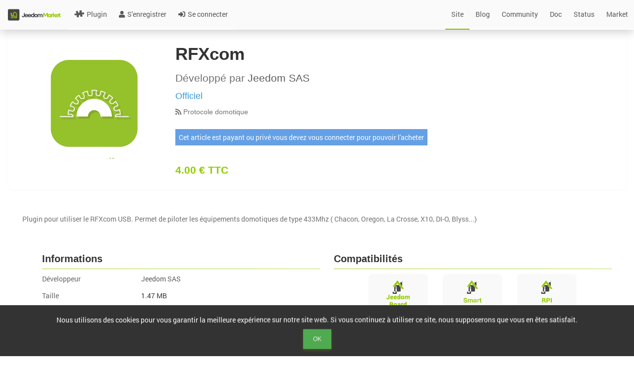

--- FILE ---
content_type: text/html; charset=UTF-8
request_url: https://www.jeedom.com/market/index.php?v=d&p=market&type=plugin&plugin_id=52&certification=Officiel&compatibility=diy&
body_size: 6218
content:
<!DOCTYPE html>
<html lang="fr">

<head>
  <meta charset="utf-8">
  <title>Jeedom Market</title>
  <link rel="shortcut icon" href="core/img/logo-jeedom-sans-nom-couleur-25x25.png">
  <meta name="viewport" content="width=device-width, initial-scale=1.0">
  <meta name="description" content="Le Market Jeedom permet d'ajouter des fonctions à votre système domotique grâce aux plugins proposés, ajoutant la compatibilité avec les objets connectés">
  <meta name="author" content="Jeedom SAS">
  <META HTTP-EQUIV="Pragma" CONTENT="private" />
  <META HTTP-EQUIV="Cache-Control" CONTENT="private, max-age=5400, pre-check=5400" />
  <META HTTP-EQUIV="Expires" CONTENT="Sat, 24 Jan 26 07:14:13 +0100" />
  <link rel="stylesheet" href="3rdparty/font-awesome5/css/all.min.css">
<link rel="stylesheet" href="core/css/icon/animal/style.css">
<link rel="stylesheet" href="core/css/icon/divers/style.css">
<link rel="stylesheet" href="core/css/icon/fashion/style.css">
<link rel="stylesheet" href="core/css/icon/font_market/style.css">
<link rel="stylesheet" href="core/css/icon/jeedom/style.css">
<link rel="stylesheet" href="core/css/icon/jeedom2/style.css">
<link rel="stylesheet" href="core/css/icon/jeedomapp/style.css">
<link rel="stylesheet" href="core/css/icon/loisir/style.css">
<link rel="stylesheet" href="core/css/icon/maison/style.css">
<link rel="stylesheet" href="core/css/icon/meteo/style.css">
<link rel="stylesheet" href="core/css/icon/nature/style.css">
<link rel="stylesheet" href="core/css/icon/nourriture/style.css">
<link rel="stylesheet" href="core/css/icon/personne/style.css">
<link rel="stylesheet" href="core/css/icon/securite/style.css">
<link rel="stylesheet" href="core/css/icon/techno/style.css">
<link rel="stylesheet" href="core/css/icon/transport/style.css">
<link href="3rdparty/roboto/roboto.css?md5=2037457a5803933c043ce1798fbe0045" rel="stylesheet" /><link href="3rdparty/jquery.ui/jquery-ui-bootstrap/jquery-ui.css?md5=e2d6893c9fb09eef515df121e5971136" rel="stylesheet" /><link href="desktop/css/commun.css?md5=a6dc00a1fd51ca7c181302821c8813f5" rel="stylesheet" /><link href="3rdparty/jquery.tablesorter/theme.bootstrap.css?md5=5c9e8a3a292ebe8fa76df03785253259" rel="stylesheet" /><link href="desktop/css/bootstrap.css?md5=5aa36561c5204fba9836d86f3eaea33e" rel="stylesheet" /><link href="desktop/css/desktop.main.css?md5=7f0f78d967918ade9e99435ab6033b6c" rel="stylesheet" /><script type="text/javascript" src="core/php/getJS.php?file=3rdparty/jquery/jquery.min.js&md5=12b69d0ae6c6f0c42942ae6da2896e84"></script>  <script>
    JEEDOM_AJAX_TOKEN = '';
    $.ajaxSetup({
      type: "POST",
      data: {
        jeedom_token: ''
      }
    })
  </script>
  <script type="text/javascript" src="core/php/getJS.php?file=3rdparty/php.js/php.min.js&md5=6981c4306f7339ab5eae702990d98054"></script><script type="text/javascript" src="core/php/getJS.php?file=3rdparty/bootstrap/bootstrap.min.js&md5=2f34b630ffe30ba2ff2b91e3f3c322a1"></script><script type="text/javascript" src="core/php/getJS.php?file=3rdparty/jquery.ui/jquery-ui.min.js&md5=c15b1008dec3c8967ea657a7bb4baaec"></script><script type="text/javascript" src="core/php/getJS.php?file=3rdparty/jquery.utils/jquery.utils.js&md5=d10883857a707726f63fd231d4bcdb43"></script><link href="3rdparty/jquery.utils/jquery.utils.css?md5=a43dc358e814f2b507cd4b7741485ccd" rel="stylesheet" /><script type="text/javascript" src="core/php/getJS.php?file=3rdparty/bootbox/bootbox.min.js&md5=e4a08e2c2bee577e49a3860073250d19"></script><script type="text/javascript" src="core/php/getJS.php?file=3rdparty/jwerty/jwerty.js&md5=e08d0e92897cb66978c4234f127b6999"></script><link href="3rdparty/jquery.tablesorter/theme.bootstrap.css?md5=5c9e8a3a292ebe8fa76df03785253259" rel="stylesheet" /><script type="text/javascript" src="core/php/getJS.php?file=3rdparty/jquery.tablesorter/jquery.tablesorter.min.js&md5=0f3722d1800e24867ea0360d893dff42"></script><script type="text/javascript" src="core/php/getJS.php?file=3rdparty/jquery.tablesorter/jquery.tablesorter.widgets.min.js&md5=46113f598f52740e93e10e34028a63fc"></script><script type="text/javascript" src="core/php/getJS.php?file=3rdparty/jquery.tablesorter/parsers/parser-input-select.min.js&md5=956147b4f9354872dac628378ab95019"></script><script type="text/javascript" src="core/php/getJS.php?file=3rdparty/bootstrap.rating/bootstrap.rating.js&md5=d0e1e13f02b087581b1739d49e680dde"></script><script type="text/javascript" src="core/php/getJS.php?file=3rdparty/highstock/highstock.js&md5=48d7033e2d4886114bb81df18b98ac3a"></script><script type="text/javascript" src="core/php/getJS.php?file=3rdparty/highstock/highcharts-more.js&md5=d875e2050a8486188ca6e2da4f2767cd"></script><link href="3rdparty/wow/animate.css?md5=f9ef19b8c81feae24fe5970bfadc34bb" rel="stylesheet" /><script type="text/javascript" src="core/php/getJS.php?file=3rdparty/wow/wow.min.js&md5=66d30dcfbf061e0a3f37a840ea6ee4eb"></script><script type="text/javascript" src="core/php/getJS.php?file=desktop/js/utils.js&md5=c8061440a766c66e0e0917c1b34c20d3"></script><script type="text/javascript" src="core/php/getJS.php?file=core/js/market.class.js&md5=2f3a17dd6d80fedbe2885130005c5091"></script><script type="text/javascript" src="core/php/getJS.php?file=core/js/private.class.js&md5=7e9bb2d48ad70b04521484e59ab26f1d"></script><script type="text/javascript" src="core/php/getJS.php?file=core/js/log.class.js&md5=0b65a9e07ac113c4d7ad5f7ea90210e9"></script><script type="text/javascript" src="core/php/getJS.php?file=core/js/cron.class.js&md5=e5339585dc989c7e29c7196bc460144b"></script><script type="text/javascript" src="core/php/getJS.php?file=core/js/config.class.js&md5=bcd5051083ba2e97a50a606c8bc10e22"></script><link href="desktop/css/modern-menu.css?md5=f57a93f417696a85909a83d82b5686b5" rel="stylesheet" /><script type="text/javascript" src="core/php/getJS.php?file=desktop/js/modern-menu.js&md5=7259ecb5c33f4528000c4082ad73fd75"></script><link href="core/themes/core2019_Light/desktop/core2019_Light.css" rel="stylesheet" /><link href="core/themes/core2019_Light/desktop/colors.css" rel="stylesheet" /></head>

<body>
  <header class="navbar navbar-fixed-top navbar-default modern-navbar">
    <a class="navbar-brand" href="index.php?v=d">
      <img src="core/img/logo-MARKET.svg" height="50" alt="Jeedom Market" />
    </a>
    <div class="container-fluid">
      <div class="navbar-header">
        <button class="navbar-toggle" type="button" data-toggle="collapse" data-target=".navbar-collapse">
          <span class="sr-only">Toggle navigation</span>
          <span class="icon-bar"></span>
          <span class="icon-bar"></span>
          <span class="icon-bar"></span>
        </button>
      </div>
      <nav class="navbar-collapse collapse">
        <ul class="nav navbar-nav">
          <li><a href="index.php?v=d&p=market&type=plugin"><i class="icon icon-plugin"></i> Plugin</a></li>
                                                                            <li><a href="index.php?v=d&p=register"><i class="fas fa-user"></i> S'enregistrer</a></li>
                        <li><a href="index.php?v=d&p=connection"><i class="fas fa-sign-in-alt"></i> Se connecter</a></li>
                  </ul>
        <ul class="nav navbar-nav navbar-right">
          <li><a href="https://www.jeedom.com/" target="_blank"> Site</a></li>
          <li><a href="https://blog.jeedom.com/" target="_blank"> Blog</a></li>
          <li><a href="https://community.jeedom.com/" target="_blank"> Community</a></li>
          <li><a href="https://doc.jeedom.com/" target="_blank"> Doc</a></li>
          <li><a href="https://status.jeedom.com/" target="_blank"> Status</a></li>
          <li><a href="https://market.jeedom.com/" target="_blank"> Market</a></li>
        </ul>
      </nav>
    </div>
  </header>
  <main class="container-fluid" id="div_mainContainer">
    <br />
    <div style="display: none;width : 100%" id="div_alert"></div>
    <div id="div_pageContainer">
      <script type="text/javascript" src="core/php/getJS.php?file=3rdparty/jquery.lazyload/jquery.lazyload.js&md5=7e77985180f6ae322e803a2a7b02c25c"></script><script type="text/javascript" src="core/php/getJS.php?file=3rdparty/jquery.packery/jquery.packery.js&md5=9f87f6e78c51bb3b335c5dd03280167f"></script><link href="desktop/css/market-modern.css?md5=a16ad1bccf912243cf2da838fda3a9ff" rel="stylesheet" /><script type="text/javascript" src="core/php/getJS.php?file=desktop/js/white-background.js&md5=79a8b183d7c31dbce77862531f291af0"></script><div class="row">
	<div class="col-lg-2 col-sm-12">
		<select class="form-control input-sm modern-select" id="sel_categorie" data-href='index.php?v=d&p=market&type=plugin&plugin_id=52&certification=Officiel&compatibility=diy&'>
			<option value="">Toutes les categories</option>
			<option value="automatisation">Automatisme</option><option value="other">Autre</option><option value="communication">Communication</option><option value="wellness">Confort</option><option value="energy">Energie</option><option value="monitoring">Monitoring</option><option value="multimedia">Multimédia</option><option value="weather">Météo</option><option value="nature">Nature</option><option value="devicecommunication">Objets connectés</option><option value="organization">Organisation</option><option value="home automation protocol">Passerelle domotique</option><option value="programming">Programmation</option><option value="automation protocol">Protocole domotique</option><option value="health">Santé</option><option value="security">Sécurité</option>		</select>
	</div>
	<div class="col-lg-2 col-sm-12">
		<div class="input-group">
			<input class="form-control input-sm modern-input" data-href='index.php?v=d&p=market&type=plugin&plugin_id=52&certification=Officiel&compatibility=diy&' placeholder="Rechercher" id="in_search" value="" />
			<span class="input-group-btn">
				<a class="btn btn-sm btn-success modern-btn" id="bt_search" data-href='index.php?v=d&p=market&type=plugin&plugin_id=52&certification=Officiel&compatibility=diy&'><i class="fas fa-search"></i></a>
			</span>
		</div>
	</div>

	<div class="col-lg-8 col-sm-12">
		<div class="btn-group">
			<a class="btn btn-sm btn-default " href="index.php?v=d&p=market&type=plugin&plugin_id=52&certification=Officiel&compatibility=diy&cost=free">Gratuit</a>
			<a class="btn btn-sm btn-default " href="index.php?v=d&p=market&type=plugin&plugin_id=52&certification=Officiel&compatibility=diy&cost=paying">Payant</a>
			<a class="btn btn-sm btn-default" href="index.php?v=d&p=market&type=plugin&plugin_id=52&certification=Officiel&compatibility=diy&"><i class="fas fa-times"></i></a>
		</div>
		<div class="btn-group">
			<a class="btn btn-sm btn-default " href="index.php?v=d&p=market&type=plugin&plugin_id=52&certification=Officiel&compatibility=diy&timeState=newest">Nouveau</a>
			<a class="btn btn-sm btn-default " href="index.php?v=d&p=market&type=plugin&plugin_id=52&certification=Officiel&compatibility=diy&timeState=popular">Populaire</a>
			<a class="btn btn-sm btn-default" href="index.php?v=d&p=market&type=plugin&plugin_id=52&certification=Officiel&compatibility=diy&"><i class="fas fa-times"></i></a>
		</div>
		<div class="btn-group">
			<a class="btn btn-sm btn-default btn-primary" href="index.php?v=d&p=market&type=plugin&plugin_id=52&compatibility=diy&certification=Officiel">Officiel</a>
			<a class="btn btn-sm btn-default " href="index.php?v=d&p=market&type=plugin&plugin_id=52&compatibility=diy&certification=Conseillé">Conseillé</a>
			<a class="btn btn-sm btn-default " href="index.php?v=d&p=market&type=plugin&plugin_id=52&compatibility=diy&certification=Premium">Premium</a>
			<a class="btn btn-sm btn-default " href="index.php?v=d&p=market&type=plugin&plugin_id=52&compatibility=diy&certification=Partenaire">Partenaire</a>
			<a class="btn btn-sm btn-default " href="index.php?v=d&p=market&type=plugin&plugin_id=52&compatibility=diy&certification=Legacy">Legacy</a>
			<a class="btn btn-sm btn-default " href="index.php?v=d&p=market&type=plugin&plugin_id=52&compatibility=diy&certification=Obsolète">Obsolète</a>
			<a class="btn btn-sm btn-default" href="index.php?v=d&p=market&type=plugin&plugin_id=52&compatibility=diy&"><i class="fas fa-times"></i></a>
		</div>
		<div class="btn-group">
			<a class="btn btn-sm btn-default btn-primary" href="index.php?v=d&p=market&type=plugin&plugin_id=52&certification=Officiel&compatibility=diy&status=stable">Stable</a>			<a class="btn btn-sm btn-default" href="index.php?v=d&p=market&type=plugin&plugin_id=52&certification=Officiel&compatibility=diy&"><i class="fas fa-times"></i></a>
		</div>
		<div class="btn-group">
			<a class="btn btn-sm btn-default " href="index.php?v=d&p=market&type=plugin&plugin_id=52&certification=Officiel&compatibility=miniplus">Jeedomboard</a>
			<a class="btn btn-sm btn-default " href="index.php?v=d&p=market&type=plugin&plugin_id=52&certification=Officiel&compatibility=rpi">RPI</a>
			<a class="btn btn-sm btn-default " href="index.php?v=d&p=market&type=plugin&plugin_id=52&certification=Officiel&compatibility=docker">Docker</a>
			<a class="btn btn-sm btn-default btn-primary" href="index.php?v=d&p=market&type=plugin&plugin_id=52&certification=Officiel&compatibility=diy">DIY</a>
			<a class="btn btn-sm btn-default " href="index.php?v=d&p=market&type=plugin&plugin_id=52&certification=Officiel&compatibility=v4">V4</a>
			<a class="btn btn-sm btn-default" href="index.php?v=d&p=market&type=plugin&plugin_id=52&certification=Officiel&"><i class="fas fa-times"></i></a>
		</div>
	</div>
</div>
<legend><i class="fas fas fa-rss"></i> Protocole domotique</legend><div class="pluginContainer"><div class="market cursor" data-market_id="2554" data-market_type="plugin"><div style="position : absolute; right : 0;top:0;width:58px;height:58px;"><img src="core/img/band_Officiel.png" /></div><br/><center><img src="core/img/no-image-plugin.png" data-original="filestore/market/plugin/images/blea_icon.png" class="lazy" /></center><span class="plugin-name">Bluetooth Advertisement</span><span class="plugin-author"><span class="par-text">par</span> Jeedom SAS</span><span class="plugin-rating"><i class="fas fa-star"></i><i class="fas fa-star"></i><i class="fas fa-star"></i><i class="fas fa-star"></i><i class="fas fa-star"></i></span><span class="plugin-price">Gratuit</span></div><div class="market cursor" data-market_id="2699" data-market_type="plugin"><div style="position : absolute; right : 0;top:0;width:58px;height:58px;"><img src="core/img/band_Officiel.png" /></div><br/><center><img src="core/img/no-image-plugin.png" data-original="filestore/market/plugin/images/broadlink_icon.png" class="lazy" /></center><span class="plugin-name">Broadlink</span><span class="plugin-author"><span class="par-text">par</span> Jeedom SAS</span><span class="plugin-rating"><i class="fas fa-star"></i><i class="fas fa-star"></i><i class="fas fa-star"></i><i class="fas fa-star"></i><i class="fas fa-star"></i></span><span class="plugin-price">Gratuit</span></div><div class="market cursor" data-market_id="4223" data-market_type="plugin"><div style="position : absolute; right : 0;top:0;width:58px;height:58px;"><img src="core/img/band_Officiel.png" /></div><br/><center><img src="core/img/no-image-plugin.png" data-original="filestore/market/plugin/images/dali_icon.png" class="lazy" /></center><span class="plugin-name">Dali</span><span class="plugin-author"><span class="par-text">par</span> Jeedom SAS</span><span class="plugin-rating"><i class="far fa-star"></i><i class="far fa-star"></i><i class="far fa-star"></i><i class="far fa-star"></i><i class="far fa-star"></i></span><span class="plugin-price">6.00 €</span></div><div class="market cursor" data-market_id="3610" data-market_type="plugin"><div style="position : absolute; right : 0;top:0;width:58px;height:58px;"><img src="core/img/band_Officiel.png" /></div><br/><center><img src="core/img/no-image-plugin.png" data-original="filestore/market/plugin/images/deconz_icon.png" class="lazy" /></center><span class="plugin-name">Deconz</span><span class="plugin-author"><span class="par-text">par</span> Jeedom SAS</span><span class="plugin-rating"><i class="fas fa-star"></i><i class="fas fa-star"></i><i class="fas fa-star"></i><i class="far fa-star"></i><i class="far fa-star"></i></span><span class="plugin-price">6.00 €</span></div><div class="market cursor" data-market_id="2622" data-market_type="plugin"><div style="position : absolute; right : 0;top:0;width:58px;height:58px;"><img src="core/img/band_Officiel.png" /></div><br/><center><img src="core/img/no-image-plugin.png" data-original="filestore/market/plugin/images/openenocean_icon.png" class="lazy" /></center><span class="plugin-name">EnOcean</span><span class="plugin-author"><span class="par-text">par</span> Jeedom SAS</span><span class="plugin-rating"><i class="fas fa-star"></i><i class="fas fa-star"></i><i class="fas fa-star"></i><i class="fas fa-star"></i><i class="far fa-star"></i></span><span class="plugin-price">6.00 €</span></div><div class="market cursor" data-market_id="2046" data-market_type="plugin"><div style="position : absolute; right : 0;top:0;width:58px;height:58px;"><img src="core/img/band_Officiel.png" /></div><br/><center><img src="core/img/no-image-plugin.png" data-original="filestore/market/plugin/images/ipx800v4_icon.png" class="lazy" /></center><span class="plugin-name">IPX 800 v4</span><span class="plugin-author"><span class="par-text">par</span> Jeedom SAS</span><span class="plugin-rating"><i class="fas fa-star"></i><i class="fas fa-star"></i><i class="fas fa-star"></i><i class="fas fa-star"></i><i class="fas fa-star"></i></span><span class="plugin-price">2.00 €</span></div><div class="market cursor" data-market_id="4351" data-market_type="plugin"><div style="position : absolute; right : 0;top:0;width:58px;height:58px;"><img src="core/img/band_Officiel.png" /></div><br/><center><img src="core/img/no-image-plugin.png" data-original="filestore/market/plugin/images/z2m_icon.png" class="lazy" /></center><span class="plugin-name">JeeZigbee</span><span class="plugin-author"><span class="par-text">par</span> Jeedom SAS</span><span class="plugin-rating"><i class="fas fa-star"></i><i class="fas fa-star"></i><i class="fas fa-star"></i><i class="far fa-star"></i><i class="far fa-star"></i></span><span class="plugin-price">6.00 €</span></div><div class="market cursor" data-market_id="4146" data-market_type="plugin"><div style="position : absolute; right : 0;top:0;width:58px;height:58px;"><img src="core/img/band_Officiel.png" /></div><br/><center><img src="core/img/no-image-plugin.png" data-original="filestore/market/plugin/images/lorapayload_icon.png" class="lazy" /></center><span class="plugin-name">Lora Payload</span><span class="plugin-author"><span class="par-text">par</span> Jeedom SAS</span><span class="plugin-rating"><i class="far fa-star"></i><i class="far fa-star"></i><i class="far fa-star"></i><i class="far fa-star"></i><i class="far fa-star"></i></span><span class="plugin-price">Gratuit</span></div><div class="market cursor" data-market_id="4267" data-market_type="plugin"><div style="position : absolute; right : 0;top:0;width:58px;height:58px;"><img src="core/img/band_Officiel.png" /></div><br/><center><img src="core/img/no-image-plugin.png" data-original="filestore/market/plugin/images/modbus_icon.png" class="lazy" /></center><span class="plugin-name">Modbus</span><span class="plugin-author"><span class="par-text">par</span> Jeedom SAS</span><span class="plugin-rating"><i class="fas fa-star"></i><i class="fas fa-star"></i><i class="fas fa-star"></i><i class="fas fa-star"></i><i class="fas fa-star"></i></span><span class="plugin-price">10.00 €</span></div><div class="market cursor" data-market_id="3107" data-market_type="plugin"><div style="position : absolute; right : 0;top:0;width:58px;height:58px;"><img src="core/img/band_Officiel.png" /></div><br/><center><img src="core/img/no-image-plugin.png" data-original="filestore/market/plugin/images/myhomescs_icon.png" class="lazy" /></center><span class="plugin-name">MyhomeSCS</span><span class="plugin-author"><span class="par-text">par</span> Jeedom SAS</span><span class="plugin-rating"><i class="far fa-star"></i><i class="far fa-star"></i><i class="far fa-star"></i><i class="far fa-star"></i><i class="far fa-star"></i></span><span class="plugin-price">7.00 €</span></div><div class="market cursor" data-market_id="3917" data-market_type="plugin"><div style="position : absolute; right : 0;top:0;width:58px;height:58px;"><img src="core/img/band_Officiel.png" /></div><br/><center><img src="core/img/no-image-plugin.png" data-original="filestore/market/plugin/images/beagle_icon.png" class="lazy" /></center><span class="plugin-name">Odace SFSP</span><span class="plugin-author"><span class="par-text">par</span> Jeedom SAS</span><span class="plugin-rating"><i class="far fa-star"></i><i class="far fa-star"></i><i class="far fa-star"></i><i class="far fa-star"></i><i class="far fa-star"></i></span><span class="plugin-price">10.00 €</span></div><div class="market cursor" data-market_id="3349" data-market_type="plugin"><div style="position : absolute; right : 0;top:0;width:58px;height:58px;"><img src="core/img/band_Officiel.png" /></div><br/><center><img src="core/img/no-image-plugin.png" data-original="filestore/market/plugin/images/rfplayer2_icon.png" class="lazy" /></center><span class="plugin-name">RfPlayer2</span><span class="plugin-author"><span class="par-text">par</span> Jeedom SAS</span><span class="plugin-rating"><i class="far fa-star"></i><i class="far fa-star"></i><i class="far fa-star"></i><i class="far fa-star"></i><i class="far fa-star"></i></span><span class="plugin-price">6.00 €</span></div><div class="market cursor" data-market_id="52" data-market_type="plugin"><div style="position : absolute; right : 0;top:0;width:58px;height:58px;"><img src="core/img/band_Officiel.png" /></div><br/><center><img src="core/img/no-image-plugin.png" data-original="filestore/market/plugin/images/rfxcom_icon.png" class="lazy" /></center><span class="plugin-name">RFXcom</span><span class="plugin-author"><span class="par-text">par</span> Jeedom SAS</span><span class="plugin-rating"><i class="fas fa-star"></i><i class="fas fa-star"></i><i class="fas fa-star"></i><i class="fas fa-star"></i><i class="far fa-star"></i></span><span class="plugin-price">4.00 €</span></div><div class="market cursor" data-market_id="2600" data-market_type="plugin"><div style="position : absolute; right : 0;top:0;width:58px;height:58px;"><img src="core/img/band_Officiel.png" /></div><br/><center><img src="core/img/no-image-plugin.png" data-original="filestore/market/plugin/images/wattlet_icon.png" class="lazy" /></center><span class="plugin-name">Wattlet</span><span class="plugin-author"><span class="par-text">par</span> Jeedom SAS</span><span class="plugin-rating"><i class="far fa-star"></i><i class="far fa-star"></i><i class="far fa-star"></i><i class="far fa-star"></i><i class="far fa-star"></i></span><span class="plugin-price">Gratuit</span></div><div class="market cursor" data-market_id="6" data-market_type="plugin"><div style="position : absolute; right : 0;top:0;width:58px;height:58px;"><img src="core/img/band_Officiel.png" /></div><br/><center><img src="core/img/no-image-plugin.png" data-original="filestore/market/plugin/images/xpl_icon.png" class="lazy" /></center><span class="plugin-name">xPL</span><span class="plugin-author"><span class="par-text">par</span> Jeedom SAS</span><span class="plugin-rating"><i class="far fa-star"></i><i class="far fa-star"></i><i class="far fa-star"></i><i class="far fa-star"></i><i class="far fa-star"></i></span><span class="plugin-price">Gratuit</span></div><div class="market cursor" data-market_id="4306" data-market_type="plugin"><div style="position : absolute; right : 0;top:0;width:58px;height:58px;"><img src="core/img/band_Officiel.png" /></div><br/><center><img src="core/img/no-image-plugin.png" data-original="filestore/market/plugin/images/zwavejs_icon.png" class="lazy" /></center><span class="plugin-name">Z-Wave JS</span><span class="plugin-author"><span class="par-text">par</span> Jeedom SAS</span><span class="plugin-rating"><i class="fas fa-star"></i><i class="fas fa-star"></i><i class="fas fa-star"></i><i class="fas fa-star"></i><i class="fas fa-star"></i></span><span class="plugin-price">Gratuit</span></div></div><legend><i class="fas fas fa-magic"></i> Automatisme</legend><div class="pluginContainer"><div class="market cursor" data-market_id="4199" data-market_type="plugin"><div style="position : absolute; right : 0;top:0;width:58px;height:58px;"><img src="core/img/band_Officiel.png" /></div><br/><center><img src="core/img/no-image-plugin.png" data-original="filestore/market/plugin/images/lightmanager_icon.png" class="lazy" /></center><span class="plugin-name">Gestion lumière</span><span class="plugin-author"><span class="par-text">par</span> Jeedom SAS</span><span class="plugin-rating"><i class="fas fa-star"></i><i class="fas fa-star"></i><i class="fas fa-star"></i><i class="fas fa-star"></i><i class="far fa-star"></i></span><span class="plugin-price">4.00 €</span></div><div class="market cursor" data-market_id="3793" data-market_type="plugin"><div style="position : absolute; right : 0;top:0;width:58px;height:58px;"><img src="core/img/band_Officiel.png" /></div><br/><center><img src="core/img/no-image-plugin.png" data-original="filestore/market/plugin/images/sunshutter_icon.png" class="lazy" /></center><span class="plugin-name">Gestion Volets</span><span class="plugin-author"><span class="par-text">par</span> Jeedom SAS</span><span class="plugin-rating"><i class="fas fa-star"></i><i class="fas fa-star"></i><i class="fas fa-star"></i><i class="far fa-star"></i><i class="far fa-star"></i></span><span class="plugin-price">6.00 €</span></div></div><legend><i class="fas fas fa-comment"></i> Communication</legend><div class="pluginContainer"><div class="market cursor" data-market_id="3409" data-market_type="plugin"><div style="position : absolute; right : 0;top:0;width:58px;height:58px;"><img src="core/img/band_Officiel.png" /></div><br/><center><img src="core/img/no-image-plugin.png" data-original="filestore/market/plugin/images/ash_icon.png" class="lazy" /></center><span class="plugin-name">Alexa</span><span class="plugin-author"><span class="par-text">par</span> Jeedom SAS</span><span class="plugin-rating"><i class="far fa-star"></i><i class="far fa-star"></i><i class="far fa-star"></i><i class="far fa-star"></i><i class="far fa-star"></i></span><span class="plugin-price">Gratuit</span></div><div class="market cursor" data-market_id="22" data-market_type="plugin"><div style="position : absolute; right : 0;top:0;width:58px;height:58px;"><img src="core/img/band_Officiel.png" /></div><br/><center><img src="core/img/no-image-plugin.png" data-original="filestore/market/plugin/images/mail_icon.png" class="lazy" /></center><span class="plugin-name">E-mail</span><span class="plugin-author"><span class="par-text">par</span> Jeedom SAS</span><span class="plugin-rating"><i class="fas fa-star"></i><i class="fas fa-star"></i><i class="fas fa-star"></i><i class="fas fa-star"></i><i class="fas fa-star"></i></span><span class="plugin-price">Gratuit</span></div><div class="market cursor" data-market_id="3057" data-market_type="plugin"><div style="position : absolute; right : 0;top:0;width:58px;height:58px;"><img src="core/img/band_Officiel.png" /></div><br/><center><img src="core/img/no-image-plugin.png" data-original="filestore/market/plugin/images/gcast_icon.png" class="lazy" /></center><span class="plugin-name">Gcast</span><span class="plugin-author"><span class="par-text">par</span> Jeedom SAS</span><span class="plugin-rating"><i class="fas fa-star"></i><i class="fas fa-star"></i><i class="fas fa-star"></i><i class="far fa-star"></i><i class="far fa-star"></i></span><span class="plugin-price">2.00 €</span></div><div class="market cursor" data-market_id="4181" data-market_type="plugin"><div style="position : absolute; right : 0;top:0;width:58px;height:58px;"><img src="core/img/band_Officiel.png" /></div><br/><center><img src="core/img/no-image-plugin.png" data-original="filestore/market/plugin/images/glinet_icon.png" class="lazy" /></center><span class="plugin-name">GliNet</span><span class="plugin-author"><span class="par-text">par</span> Jeedom SAS</span><span class="plugin-rating"><i class="far fa-star"></i><i class="far fa-star"></i><i class="far fa-star"></i><i class="far fa-star"></i><i class="far fa-star"></i></span><span class="plugin-price">2.00 €</span></div><div class="market cursor" data-market_id="3412" data-market_type="plugin"><div style="position : absolute; right : 0;top:0;width:58px;height:58px;"><img src="core/img/band_Officiel.png" /></div><br/><center><img src="core/img/no-image-plugin.png" data-original="filestore/market/plugin/images/gsh_icon.png" class="lazy" /></center><span class="plugin-name">Google Smarthome</span><span class="plugin-author"><span class="par-text">par</span> Jeedom SAS</span><span class="plugin-rating"><i class="fas fa-star"></i><i class="fas fa-star"></i><i class="fas fa-star"></i><i class="fas fa-star"></i><i class="fas fa-star"></i></span><span class="plugin-price">4.00 €</span></div><div class="market cursor" data-market_id="4315" data-market_type="plugin"><div style="position : absolute; right : 0;top:0;width:58px;height:58px;"><img src="core/img/band_Officiel.png" /></div><br/><center><img src="core/img/no-image-plugin.png" data-original="filestore/market/plugin/images/heliumhotspot_icon.png" class="lazy" /></center><span class="plugin-name">Helium Hotspot</span><span class="plugin-author"><span class="par-text">par</span> Jeedom SAS</span><span class="plugin-rating"><i class="far fa-star"></i><i class="far fa-star"></i><i class="far fa-star"></i><i class="far fa-star"></i><i class="far fa-star"></i></span><span class="plugin-price">Gratuit</span></div><div class="market cursor" data-market_id="1705" data-market_type="plugin"><div style="position : absolute; right : 0;top:0;width:58px;height:58px;"><img src="core/img/band_Officiel.png" /></div><br/><center><img src="core/img/no-image-plugin.png" data-original="filestore/market/plugin/images/ifttt_icon.png" class="lazy" /></center><span class="plugin-name">IFTTT</span><span class="plugin-author"><span class="par-text">par</span> Jeedom SAS</span><span class="plugin-rating"><i class="fas fa-star"></i><i class="fas fa-star"></i><i class="fas fa-star"></i><i class="fas fa-star"></i><i class="fas fa-star"></i></span><span class="plugin-price">Gratuit</span></div><div class="market cursor" data-market_id="2577" data-market_type="plugin"><div style="position : absolute; right : 0;top:0;width:58px;height:58px;"><img src="core/img/band_Officiel.png" /></div><br/><center><img src="core/img/no-image-plugin.png" data-original="filestore/market/plugin/images/jarvis_icon.png" class="lazy" /></center><span class="plugin-name">Jarvis</span><span class="plugin-author"><span class="par-text">par</span> Jeedom SAS</span><span class="plugin-rating"><i class="far fa-star"></i><i class="far fa-star"></i><i class="far fa-star"></i><i class="far fa-star"></i><i class="far fa-star"></i></span><span class="plugin-price">Gratuit</span></div><div class="market cursor" data-market_id="2530" data-market_type="plugin"><div style="position : absolute; right : 0;top:0;width:58px;height:58px;"><img src="core/img/band_Officiel.png" /></div><br/><center><img src="core/img/no-image-plugin.png" data-original="filestore/market/plugin/images/jeelink_icon.png" class="lazy" /></center><span class="plugin-name">Jeedom Link</span><span class="plugin-author"><span class="par-text">par</span> Jeedom SAS</span><span class="plugin-rating"><i class="far fa-star"></i><i class="far fa-star"></i><i class="far fa-star"></i><i class="far fa-star"></i><i class="far fa-star"></i></span><span class="plugin-price">Gratuit</span></div><div class="market cursor" data-market_id="2818" data-market_type="plugin"><div style="position : absolute; right : 0;top:0;width:58px;height:58px;"><img src="core/img/band_Officiel.png" /></div><br/><center><img src="core/img/no-image-plugin.png" data-original="filestore/market/plugin/images/lametric_icon.png" class="lazy" /></center><span class="plugin-name">LaMetric</span><span class="plugin-author"><span class="par-text">par</span> Jeedom SAS</span><span class="plugin-rating"><i class="far fa-star"></i><i class="far fa-star"></i><i class="far fa-star"></i><i class="far fa-star"></i><i class="far fa-star"></i></span><span class="plugin-price">Gratuit</span></div><div class="market cursor" data-market_id="2030" data-market_type="plugin"><div style="position : absolute; right : 0;top:0;width:58px;height:58px;"><img src="core/img/band_Officiel.png" /></div><br/><center><img src="core/img/no-image-plugin.png" data-original="filestore/market/plugin/images/mobile_icon.png" class="lazy" /></center><span class="plugin-name">Mobile</span><span class="plugin-author"><span class="par-text">par</span> Jeedom SAS</span><span class="plugin-rating"><i class="fas fa-star"></i><i class="fas fa-star"></i><i class="far fa-star"></i><i class="far fa-star"></i><i class="far fa-star"></i></span><span class="plugin-price">4.00 €</span></div><div class="market cursor" data-market_id="4062" data-market_type="plugin"><div style="position : absolute; right : 0;top:0;width:58px;height:58px;"><img src="core/img/band_Officiel.png" /></div><br/><center><img src="core/img/no-image-plugin.png" data-original="filestore/market/plugin/images/netatmo_icon.png" class="lazy" /></center><span class="plugin-name">Netatmo</span><span class="plugin-author"><span class="par-text">par</span> Jeedom SAS</span><span class="plugin-rating"><i class="fas fa-star"></i><i class="fas fa-star"></i><i class="fas fa-star"></i><i class="far fa-star"></i><i class="far fa-star"></i></span><span class="plugin-price">4.00 €</span></div><div class="market cursor" data-market_id="1950" data-market_type="plugin"><div style="position : absolute; right : 0;top:0;width:58px;height:58px;"><img src="core/img/band_Officiel.png" /></div><br/><center><img src="core/img/no-image-plugin.png" data-original="filestore/market/plugin/images/networks_icon.png" class="lazy" /></center><span class="plugin-name">Networks</span><span class="plugin-author"><span class="par-text">par</span> Jeedom SAS</span><span class="plugin-rating"><i class="fas fa-star"></i><i class="fas fa-star"></i><i class="fas fa-star"></i><i class="fas fa-star"></i><i class="fas fa-star"></i></span><span class="plugin-price">Gratuit</span></div><div class="market cursor" data-market_id="3315" data-market_type="plugin"><div style="position : absolute; right : 0;top:0;width:58px;height:58px;"><img src="core/img/band_Officiel.png" /></div><br/><center><img src="core/img/no-image-plugin.png" data-original="filestore/market/plugin/images/notificationmanager_icon.png" class="lazy" /></center><span class="plugin-name">Notification Manager</span><span class="plugin-author"><span class="par-text">par</span> Jeedom SAS</span><span class="plugin-rating"><i class="fas fa-star"></i><i class="fas fa-star"></i><i class="fas fa-star"></i><i class="fas fa-star"></i><i class="fas fa-star"></i></span><span class="plugin-price">2.00 €</span></div><div class="market cursor" data-market_id="1965" data-market_type="plugin"><div style="position : absolute; right : 0;top:0;width:58px;height:58px;"><img src="core/img/band_Officiel.png" /></div><br/><center><img src="core/img/no-image-plugin.png" data-original="filestore/market/plugin/images/openvpn_icon.png" class="lazy" /></center><span class="plugin-name">Openvpn</span><span class="plugin-author"><span class="par-text">par</span> Jeedom SAS</span><span class="plugin-rating"><i class="fas fa-star"></i><i class="fas fa-star"></i><i class="fas fa-star"></i><i class="fas fa-star"></i><i class="fas fa-star"></i></span><span class="plugin-price">Gratuit</span></div><div class="market cursor" data-market_id="190" data-market_type="plugin"><div style="position : absolute; right : 0;top:0;width:58px;height:58px;"><img src="core/img/band_Officiel.png" /></div><br/><center><img src="core/img/no-image-plugin.png" data-original="filestore/market/plugin/images/philipsHue_icon.png" class="lazy" /></center><span class="plugin-name">Philips Hue</span><span class="plugin-author"><span class="par-text">par</span> Jeedom SAS</span><span class="plugin-rating"><i class="fas fa-star"></i><i class="fas fa-star"></i><i class="fas fa-star"></i><i class="fas fa-star"></i><i class="far fa-star"></i></span><span class="plugin-price">2.00 €</span></div><div class="market cursor" data-market_id="1694" data-market_type="plugin"><div style="position : absolute; right : 0;top:0;width:58px;height:58px;"><img src="core/img/band_Officiel.png" /></div><br/><center><img src="core/img/no-image-plugin.png" data-original="filestore/market/plugin/images/phonemarket_icon.png" class="lazy" /></center><span class="plugin-name">Phone market</span><span class="plugin-author"><span class="par-text">par</span> Jeedom SAS</span><span class="plugin-rating"><i class="fas fa-star"></i><i class="fas fa-star"></i><i class="fas fa-star"></i><i class="fas fa-star"></i><i class="fas fa-star"></i></span><span class="plugin-price">Gratuit</span></div><div class="market cursor" data-market_id="17" data-market_type="plugin"><div style="position : absolute; right : 0;top:0;width:58px;height:58px;"><img src="core/img/band_Officiel.png" /></div><br/><center><img src="core/img/no-image-plugin.png" data-original="filestore/market/plugin/images/sarah_icon.png" class="lazy" /></center><span class="plugin-name">S.A.R.A.H</span><span class="plugin-author"><span class="par-text">par</span> Jeedom SAS</span><span class="plugin-rating"><i class="far fa-star"></i><i class="far fa-star"></i><i class="far fa-star"></i><i class="far fa-star"></i><i class="far fa-star"></i></span><span class="plugin-price">Gratuit</span></div><div class="market cursor" data-market_id="16" data-market_type="plugin"><div style="position : absolute; right : 0;top:0;width:58px;height:58px;"><img src="core/img/band_Officiel.png" /></div><br/><center><img src="core/img/no-image-plugin.png" data-original="filestore/market/plugin/images/sms_icon.png" class="lazy" /></center><span class="plugin-name">SMS</span><span class="plugin-author"><span class="par-text">par</span> Jeedom SAS</span><span class="plugin-rating"><i class="far fa-star"></i><i class="far fa-star"></i><i class="far fa-star"></i><i class="far fa-star"></i><i class="far fa-star"></i></span><span class="plugin-price">Gratuit</span></div><div class="market cursor" data-market_id="1046" data-market_type="plugin"><div style="position : absolute; right : 0;top:0;width:58px;height:58px;"><img src="core/img/band_Officiel.png" /></div><br/><center><img src="core/img/no-image-plugin.png" data-original="filestore/market/plugin/images/wifipower_icon.png" class="lazy" /></center><span class="plugin-name">Wifipower</span><span class="plugin-author"><span class="par-text">par</span> Jeedom SAS</span><span class="plugin-rating"><i class="far fa-star"></i><i class="far fa-star"></i><i class="far fa-star"></i><i class="far fa-star"></i><i class="far fa-star"></i></span><span class="plugin-price">Gratuit</span></div><div class="market cursor" data-market_id="4222" data-market_type="plugin"><div style="position : absolute; right : 0;top:0;width:58px;height:58px;"><img src="core/img/band_Officiel.png" /></div><br/><center><img src="core/img/no-image-plugin.png" data-original="filestore/market/plugin/images/wireguard_icon.png" class="lazy" /></center><span class="plugin-name">Wireguard</span><span class="plugin-author"><span class="par-text">par</span> Jeedom SAS</span><span class="plugin-rating"><i class="far fa-star"></i><i class="far fa-star"></i><i class="far fa-star"></i><i class="far fa-star"></i><i class="far fa-star"></i></span><span class="plugin-price">Gratuit</span></div></div><legend><i class="fas fas fa-language"></i> Objets connectés</legend><div class="pluginContainer"><div class="market cursor" data-market_id="1244" data-market_type="plugin"><div style="position : absolute; right : 0;top:0;width:58px;height:58px;"><img src="core/img/band_Officiel.png" /></div><br/><center><img src="core/img/no-image-plugin.png" data-original="filestore/market/plugin/images/blink1_icon.png" class="lazy" /></center><span class="plugin-name">Blink (1)</span><span class="plugin-author"><span class="par-text">par</span> Jeedom SAS</span><span class="plugin-rating"><i class="far fa-star"></i><i class="far fa-star"></i><i class="far fa-star"></i><i class="far fa-star"></i><i class="far fa-star"></i></span><span class="plugin-price">Gratuit</span></div><div class="market cursor" data-market_id="148" data-market_type="plugin"><div style="position : absolute; right : 0;top:0;width:58px;height:58px;"><img src="core/img/band_Officiel.png" /></div><br/><center><img src="core/img/no-image-plugin.png" data-original="filestore/market/plugin/images/karotz_icon.png" class="lazy" /></center><span class="plugin-name">Karotz</span><span class="plugin-author"><span class="par-text">par</span> Jeedom SAS</span><span class="plugin-rating"><i class="far fa-star"></i><i class="far fa-star"></i><i class="far fa-star"></i><i class="far fa-star"></i><i class="far fa-star"></i></span><span class="plugin-price">Gratuit</span></div><div class="market cursor" data-market_id="151" data-market_type="plugin"><div style="position : absolute; right : 0;top:0;width:58px;height:58px;"><img src="core/img/band_Officiel.png" /></div><br/><center><img src="core/img/no-image-plugin.png" data-original="filestore/market/plugin/images/nabaztag_icon.png" class="lazy" /></center><span class="plugin-name">Nabaztag</span><span class="plugin-author"><span class="par-text">par</span> Jeedom SAS</span><span class="plugin-rating"><i class="far fa-star"></i><i class="far fa-star"></i><i class="far fa-star"></i><i class="far fa-star"></i><i class="far fa-star"></i></span><span class="plugin-price">Gratuit</span></div></div><legend><i class="fas fas fa-bolt"></i> Energie</legend><div class="pluginContainer"><div class="market cursor" data-market_id="4533" data-market_type="plugin"><div style="position : absolute; right : 0;top:0;width:58px;height:58px;"><img src="core/img/band_Officiel.png" /></div><br/><center><img src="core/img/no-image-plugin.png" data-original="filestore/market/plugin/images/jeeMeter_icon.png" class="lazy" /></center><span class="plugin-name">Compteur virtuel</span><span class="plugin-author"><span class="par-text">par</span> Jeedom SAS</span><span class="plugin-rating"><i class="far fa-star"></i><i class="far fa-star"></i><i class="far fa-star"></i><i class="far fa-star"></i><i class="far fa-star"></i></span><span class="plugin-price">Gratuit</span></div><div class="market cursor" data-market_id="2616" data-market_type="plugin"><div style="position : absolute; right : 0;top:0;width:58px;height:58px;"><img src="core/img/band_Officiel.png" /></div><br/><center><img src="core/img/no-image-plugin.png" data-original="filestore/market/plugin/images/delestage_icon.png" class="lazy" /></center><span class="plugin-name">Délestage</span><span class="plugin-author"><span class="par-text">par</span> Jeedom SAS</span><span class="plugin-rating"><i class="fas fa-star"></i><i class="fas fa-star"></i><i class="fas fa-star"></i><i class="fas fa-star"></i><i class="fas fa-star"></i></span><span class="plugin-price">6.00 €</span></div><div class="market cursor" data-market_id="2918" data-market_type="plugin"><div style="position : absolute; right : 0;top:0;width:58px;height:58px;"><img src="core/img/band_Officiel.png" /></div><br/><center><img src="core/img/no-image-plugin.png" data-original="filestore/market/plugin/images/rt2_icon.png" class="lazy" /></center><span class="plugin-name">Eco RT2</span><span class="plugin-author"><span class="par-text">par</span> Jeedom SAS</span><span class="plugin-rating"><i class="fas fa-star"></i><i class="fas fa-star"></i><i class="fas fa-star"></i><i class="fas fa-star"></i><i class="fas fa-star"></i></span><span class="plugin-price">4.00 €</span></div><div class="market cursor" data-market_id="4036" data-market_type="plugin"><div style="position : absolute; right : 0;top:0;width:58px;height:58px;"><img src="core/img/band_Officiel.png" /></div><br/><center><img src="core/img/no-image-plugin.png" data-original="filestore/market/plugin/images/enedis_icon.png" class="lazy" /></center><span class="plugin-name">Enedis</span><span class="plugin-author"><span class="par-text">par</span> Jeedom SAS</span><span class="plugin-rating"><i class="fas fa-star"></i><i class="fas fa-star"></i><i class="fas fa-star"></i><i class="fas fa-star"></i><i class="far fa-star"></i></span><span class="plugin-price">Gratuit</span></div><div class="market cursor" data-market_id="4376" data-market_type="plugin"><div style="position : absolute; right : 0;top:0;width:58px;height:58px;"><img src="core/img/band_Officiel.png" /></div><br/><center><img src="core/img/no-image-plugin.png" data-original="filestore/market/plugin/images/energy3_icon.png" class="lazy" /></center><span class="plugin-name">Energy dashboard</span><span class="plugin-author"><span class="par-text">par</span> Jeedom SAS</span><span class="plugin-rating"><i class="far fa-star"></i><i class="far fa-star"></i><i class="far fa-star"></i><i class="far fa-star"></i><i class="far fa-star"></i></span><span class="plugin-price">8.00 €</span></div><div class="market cursor" data-market_id="3992" data-market_type="plugin"><div style="position : absolute; right : 0;top:0;width:58px;height:58px;"><img src="core/img/band_Officiel.png" /></div><br/><center><img src="core/img/no-image-plugin.png" data-original="filestore/market/plugin/images/envoy_icon.png" class="lazy" /></center><span class="plugin-name">Enphase Envoy</span><span class="plugin-author"><span class="par-text">par</span> Jeedom SAS</span><span class="plugin-rating"><i class="fas fa-star"></i><i class="fas fa-star"></i><i class="fas fa-star"></i><i class="far fa-star"></i><i class="far fa-star"></i></span><span class="plugin-price">6.00 €</span></div><div class="market cursor" data-market_id="1668" data-market_type="plugin"><div style="position : absolute; right : 0;top:0;width:58px;height:58px;"><img src="core/img/band_Officiel.png" /></div><br/><center><img src="core/img/no-image-plugin.png" data-original="filestore/market/plugin/images/ewattch_icon.png" class="lazy" /></center><span class="plugin-name">Ewattch</span><span class="plugin-author"><span class="par-text">par</span> Jeedom SAS</span><span class="plugin-rating"><i class="far fa-star"></i><i class="far fa-star"></i><i class="far fa-star"></i><i class="far fa-star"></i><i class="far fa-star"></i></span><span class="plugin-price">Gratuit</span></div><div class="market cursor" data-market_id="2181" data-market_type="plugin"><div style="position : absolute; right : 0;top:0;width:58px;height:58px;"><img src="core/img/band_Officiel.png" /></div><br/><center><img src="core/img/no-image-plugin.png" data-original="filestore/market/plugin/images/mpower_icon.png" class="lazy" /></center><span class="plugin-name">Mpower</span><span class="plugin-author"><span class="par-text">par</span> Jeedom SAS</span><span class="plugin-rating"><i class="far fa-star"></i><i class="far fa-star"></i><i class="far fa-star"></i><i class="far fa-star"></i><i class="far fa-star"></i></span><span class="plugin-price">Gratuit</span></div><div class="market cursor" data-market_id="4448" data-market_type="plugin"><div style="position : absolute; right : 0;top:0;width:58px;height:58px;"><img src="core/img/band_Officiel.png" /></div><br/><center><img src="core/img/no-image-plugin.png" data-original="filestore/market/plugin/images/teleinfoPMEPMI_icon.png" class="lazy" /></center><span class="plugin-name">Téléinfo PME-PMI</span><span class="plugin-author"><span class="par-text">par</span> Jeedom SAS</span><span class="plugin-rating"><i class="far fa-star"></i><i class="far fa-star"></i><i class="far fa-star"></i><i class="far fa-star"></i><i class="far fa-star"></i></span><span class="plugin-price">Gratuit</span></div><div class="market cursor" data-market_id="4151" data-market_type="plugin"><div style="position : absolute; right : 0;top:0;width:58px;height:58px;"><img src="core/img/band_Officiel.png" /></div><br/><center><img src="core/img/no-image-plugin.png" data-original="filestore/market/plugin/images/wescontrol_icon.png" class="lazy" /></center><span class="plugin-name">Wes Control</span><span class="plugin-author"><span class="par-text">par</span> Jeedom SAS</span><span class="plugin-rating"><i class="far fa-star"></i><i class="far fa-star"></i><i class="far fa-star"></i><i class="far fa-star"></i><i class="far fa-star"></i></span><span class="plugin-price">Gratuit</span></div></div><legend><i class="fas icon loisir-runner5"></i> Santé</legend><div class="pluginContainer"><div class="market cursor" data-market_id="1018" data-market_type="plugin"><div style="position : absolute; right : 0;top:0;width:58px;height:58px;"><img src="core/img/band_Officiel.png" /></div><br/><center><img src="core/img/no-image-plugin.png" data-original="filestore/market/plugin/images/fitbit_icon.png" class="lazy" /></center><span class="plugin-name">Fitbit</span><span class="plugin-author"><span class="par-text">par</span> Jeedom SAS</span><span class="plugin-rating"><i class="far fa-star"></i><i class="far fa-star"></i><i class="far fa-star"></i><i class="far fa-star"></i><i class="far fa-star"></i></span><span class="plugin-price">4.00 €</span></div></div><legend><i class="fas fas fa-tachometer-alt"></i> Monitoring</legend><div class="pluginContainer"><div class="market cursor" data-market_id="3317" data-market_type="plugin"><div style="position : absolute; right : 0;top:0;width:58px;height:58px;"><img src="core/img/band_Officiel.png" /></div><br/><center><img src="core/img/no-image-plugin.png" data-original="filestore/market/plugin/images/monitoring2_icon.png" class="lazy" /></center><span class="plugin-name">Monitoring2</span><span class="plugin-author"><span class="par-text">par</span> Jeedom SAS</span><span class="plugin-rating"><i class="far fa-star"></i><i class="far fa-star"></i><i class="far fa-star"></i><i class="far fa-star"></i><i class="far fa-star"></i></span><span class="plugin-price">4.00 €</span></div><div class="market cursor" data-market_id="1500" data-market_type="plugin"><div style="position : absolute; right : 0;top:0;width:58px;height:58px;"><img src="core/img/band_Officiel.png" /></div><br/><center><img src="core/img/no-image-plugin.png" data-original="filestore/market/plugin/images/nut_icon.png" class="lazy" /></center><span class="plugin-name">Onduleur (NUT)</span><span class="plugin-author"><span class="par-text">par</span> Jeedom SAS</span><span class="plugin-rating"><i class="fas fa-star"></i><i class="far fa-star"></i><i class="far fa-star"></i><i class="far fa-star"></i><i class="far fa-star"></i></span><span class="plugin-price">2.00 €</span></div><div class="market cursor" data-market_id="4188" data-market_type="plugin"><div style="position : absolute; right : 0;top:0;width:58px;height:58px;"><img src="core/img/band_Officiel.png" /></div><br/><center><img src="core/img/no-image-plugin.png" data-original="filestore/market/plugin/images/unifiprotect_icon.png" class="lazy" /></center><span class="plugin-name">Unifi Protect</span><span class="plugin-author"><span class="par-text">par</span> Jeedom SAS</span><span class="plugin-rating"><i class="far fa-star"></i><i class="far fa-star"></i><i class="far fa-star"></i><i class="far fa-star"></i><i class="far fa-star"></i></span><span class="plugin-price">4.00 €</span></div><div class="market cursor" data-market_id="3895" data-market_type="plugin"><div style="position : absolute; right : 0;top:0;width:58px;height:58px;"><img src="core/img/band_Officiel.png" /></div><br/><center><img src="core/img/no-image-plugin.png" data-original="filestore/market/plugin/images/ventilairsec_icon.png" class="lazy" /></center><span class="plugin-name">Ventilairsec</span><span class="plugin-author"><span class="par-text">par</span> Jeedom SAS</span><span class="plugin-rating"><i class="far fa-star"></i><i class="far fa-star"></i><i class="far fa-star"></i><i class="far fa-star"></i><i class="far fa-star"></i></span><span class="plugin-price">Gratuit</span></div></div><legend><i class="fas fas fa-sliders-h"></i> Multimédia</legend><div class="pluginContainer"><div class="market cursor" data-market_id="1909" data-market_type="plugin"><div style="position : absolute; right : 0;top:0;width:58px;height:58px;"><img src="core/img/band_Officiel.png" /></div><br/><center><img src="core/img/no-image-plugin.png" data-original="filestore/market/plugin/images/hyperion2_icon.png" class="lazy" /></center><span class="plugin-name">Ambilight</span><span class="plugin-author"><span class="par-text">par</span> Jeedom SAS</span><span class="plugin-rating"><i class="fas fa-star"></i><i class="fas fa-star"></i><i class="fas fa-star"></i><i class="fas fa-star"></i><i class="fas fa-star"></i></span><span class="plugin-price">Gratuit</span></div><div class="market cursor" data-market_id="2077" data-market_type="plugin"><div style="position : absolute; right : 0;top:0;width:58px;height:58px;"><img src="core/img/band_Officiel.png" /></div><br/><center><img src="core/img/no-image-plugin.png" data-original="filestore/market/plugin/images/denonavr_icon.png" class="lazy" /></center><span class="plugin-name">Denon AVR</span><span class="plugin-author"><span class="par-text">par</span> Jeedom SAS</span><span class="plugin-rating"><i class="far fa-star"></i><i class="far fa-star"></i><i class="far fa-star"></i><i class="far fa-star"></i><i class="far fa-star"></i></span><span class="plugin-price">Gratuit</span></div><div class="market cursor" data-market_id="1599" data-market_type="plugin"><div style="position : absolute; right : 0;top:0;width:58px;height:58px;"><img src="core/img/band_Officiel.png" /></div><br/><center><img src="core/img/no-image-plugin.png" data-original="filestore/market/plugin/images/harmonyhub_icon.png" class="lazy" /></center><span class="plugin-name">Harmony Hub</span><span class="plugin-author"><span class="par-text">par</span> Jeedom SAS</span><span class="plugin-rating"><i class="fas fa-star"></i><i class="fas fa-star"></i><i class="fas fa-star"></i><i class="fas fa-star"></i><i class="far fa-star"></i></span><span class="plugin-price">4.00 €</span></div><div class="market cursor" data-market_id="1398" data-market_type="plugin"><div style="position : absolute; right : 0;top:0;width:58px;height:58px;"><img src="core/img/band_Officiel.png" /></div><br/><center><img src="core/img/no-image-plugin.png" data-original="filestore/market/plugin/images/kodi_icon.png" class="lazy" /></center><span class="plugin-name">Kodi</span><span class="plugin-author"><span class="par-text">par</span> Jeedom SAS</span><span class="plugin-rating"><i class="far fa-star"></i><i class="far fa-star"></i><i class="far fa-star"></i><i class="far fa-star"></i><i class="far fa-star"></i></span><span class="plugin-price">4.00 €</span></div><div class="market cursor" data-market_id="4034" data-market_type="plugin"><div style="position : absolute; right : 0;top:0;width:58px;height:58px;"><img src="core/img/band_Officiel.png" /></div><br/><center><img src="core/img/no-image-plugin.png" data-original="filestore/market/plugin/images/pjlink_icon.png" class="lazy" /></center><span class="plugin-name">PJLink</span><span class="plugin-author"><span class="par-text">par</span> Jeedom SAS</span><span class="plugin-rating"><i class="far fa-star"></i><i class="far fa-star"></i><i class="far fa-star"></i><i class="far fa-star"></i><i class="far fa-star"></i></span><span class="plugin-price">4.00 €</span></div><div class="market cursor" data-market_id="2301" data-market_type="plugin"><div style="position : absolute; right : 0;top:0;width:58px;height:58px;"><img src="core/img/band_Officiel.png" /></div><br/><center><img src="core/img/no-image-plugin.png" data-original="filestore/market/plugin/images/roku_icon.png" class="lazy" /></center><span class="plugin-name">Roku</span><span class="plugin-author"><span class="par-text">par</span> Jeedom SAS</span><span class="plugin-rating"><i class="far fa-star"></i><i class="far fa-star"></i><i class="far fa-star"></i><i class="far fa-star"></i><i class="far fa-star"></i></span><span class="plugin-price">2.00 €</span></div><div class="market cursor" data-market_id="3794" data-market_type="plugin"><div style="position : absolute; right : 0;top:0;width:58px;height:58px;"><img src="core/img/band_Officiel.png" /></div><br/><center><img src="core/img/no-image-plugin.png" data-original="filestore/market/plugin/images/songs_icon.png" class="lazy" /></center><span class="plugin-name">Songs</span><span class="plugin-author"><span class="par-text">par</span> Jeedom SAS</span><span class="plugin-rating"><i class="far fa-star"></i><i class="far fa-star"></i><i class="far fa-star"></i><i class="far fa-star"></i><i class="far fa-star"></i></span><span class="plugin-price">Gratuit</span></div><div class="market cursor" data-market_id="1502" data-market_type="plugin"><div style="position : absolute; right : 0;top:0;width:58px;height:58px;"><img src="core/img/band_Officiel.png" /></div><br/><center><img src="core/img/no-image-plugin.png" data-original="filestore/market/plugin/images/sonos3_icon.png" class="lazy" /></center><span class="plugin-name">Sonos controller</span><span class="plugin-author"><span class="par-text">par</span> Jeedom SAS</span><span class="plugin-rating"><i class="fas fa-star"></i><i class="fas fa-star"></i><i class="fas fa-star"></i><i class="fas fa-star"></i><i class="far fa-star"></i></span><span class="plugin-price">Gratuit</span></div><div class="market cursor" data-market_id="4152" data-market_type="plugin"><div style="position : absolute; right : 0;top:0;width:58px;height:58px;"><img src="core/img/band_Officiel.png" /></div><br/><center><img src="core/img/no-image-plugin.png" data-original="filestore/market/plugin/images/spotifyconnect_icon.png" class="lazy" /></center><span class="plugin-name">Spotify connect</span><span class="plugin-author"><span class="par-text">par</span> Jeedom SAS</span><span class="plugin-rating"><i class="far fa-star"></i><i class="far fa-star"></i><i class="far fa-star"></i><i class="far fa-star"></i><i class="far fa-star"></i></span><span class="plugin-price">4.00 €</span></div><div class="market cursor" data-market_id="1710" data-market_type="plugin"><div style="position : absolute; right : 0;top:0;width:58px;height:58px;"><img src="core/img/band_Officiel.png" /></div><br/><center><img src="core/img/no-image-plugin.png" data-original="filestore/market/plugin/images/squeezeboxcontrol_icon.png" class="lazy" /></center><span class="plugin-name">SqueezeBox Control</span><span class="plugin-author"><span class="par-text">par</span> Jeedom SAS</span><span class="plugin-rating"><i class="fas fa-star"></i><i class="fas fa-star"></i><i class="fas fa-star"></i><i class="fas fa-star"></i><i class="far fa-star"></i></span><span class="plugin-price">4.00 €</span></div></div><legend><i class="fas icon nature-leaf32"></i> Nature</legend><div class="pluginContainer"><div class="market cursor" data-market_id="1012" data-market_type="plugin"><div style="position : absolute; right : 0;top:0;width:58px;height:58px;"><img src="core/img/band_Officiel.png" /></div><br/><center><img src="core/img/no-image-plugin.png" data-original="filestore/market/plugin/images/koubachi_icon.png" class="lazy" /></center><span class="plugin-name">Koubachi</span><span class="plugin-author"><span class="par-text">par</span> Jeedom SAS</span><span class="plugin-rating"><i class="far fa-star"></i><i class="far fa-star"></i><i class="far fa-star"></i><i class="far fa-star"></i><i class="far fa-star"></i></span><span class="plugin-price">2.00 €</span></div></div><legend><i class="fas far fa-calendar-alt"></i> Organisation</legend><div class="pluginContainer"><div class="market cursor" data-market_id="57" data-market_type="plugin"><div style="position : absolute; right : 0;top:0;width:58px;height:58px;"><img src="core/img/band_Officiel.png" /></div><br/><center><img src="core/img/no-image-plugin.png" data-original="filestore/market/plugin/images/calendar_icon.png" class="lazy" /></center><span class="plugin-name">Agenda</span><span class="plugin-author"><span class="par-text">par</span> Jeedom SAS</span><span class="plugin-rating"><i class="fas fa-star"></i><i class="fas fa-star"></i><i class="fas fa-star"></i><i class="fas fa-star"></i><i class="far fa-star"></i></span><span class="plugin-price">4.00 €</span></div><div class="market cursor" data-market_id="4057" data-market_type="plugin"><div style="position : absolute; right : 0;top:0;width:58px;height:58px;"><img src="core/img/band_Officiel.png" /></div><br/><center><img src="core/img/no-image-plugin.png" data-original="filestore/market/plugin/images/dataexport_icon.png" class="lazy" /></center><span class="plugin-name">Data Export</span><span class="plugin-author"><span class="par-text">par</span> Jeedom SAS</span><span class="plugin-rating"><i class="fas fa-star"></i><i class="fas fa-star"></i><i class="fas fa-star"></i><i class="fas fa-star"></i><i class="far fa-star"></i></span><span class="plugin-price">2.00 €</span></div><div class="market cursor" data-market_id="12" data-market_type="plugin"><div style="position : absolute; right : 0;top:0;width:58px;height:58px;"><img src="core/img/band_Officiel.png" /></div><br/><center><img src="core/img/no-image-plugin.png" data-original="filestore/market/plugin/images/geoloc_icon.png" class="lazy" /></center><span class="plugin-name">Géolocalisation</span><span class="plugin-author"><span class="par-text">par</span> Jeedom SAS</span><span class="plugin-rating"><i class="far fa-star"></i><i class="far fa-star"></i><i class="far fa-star"></i><i class="far fa-star"></i><i class="far fa-star"></i></span><span class="plugin-price">Gratuit</span></div><div class="market cursor" data-market_id="1929" data-market_type="plugin"><div style="position : absolute; right : 0;top:0;width:58px;height:58px;"><img src="core/img/band_Officiel.png" /></div><br/><center><img src="core/img/no-image-plugin.png" data-original="filestore/market/plugin/images/mode_icon.png" class="lazy" /></center><span class="plugin-name">Mode</span><span class="plugin-author"><span class="par-text">par</span> Jeedom SAS</span><span class="plugin-rating"><i class="fas fa-star"></i><i class="fas fa-star"></i><i class="fas fa-star"></i><i class="fas fa-star"></i><i class="far fa-star"></i></span><span class="plugin-price">Gratuit</span></div></div><legend><i class="fas fas fa-code"></i> Programmation</legend><div class="pluginContainer"><div class="market cursor" data-market_id="1867" data-market_type="plugin"><div style="position : absolute; right : 0;top:0;width:58px;height:58px;"><img src="core/img/band_Officiel.png" /></div><br/><center><img src="core/img/no-image-plugin.png" data-original="filestore/market/plugin/images/clink_icon.png" class="lazy" /></center><span class="plugin-name">Click link</span><span class="plugin-author"><span class="par-text">par</span> Jeedom SAS</span><span class="plugin-rating"><i class="far fa-star"></i><i class="far fa-star"></i><i class="far fa-star"></i><i class="far fa-star"></i><i class="far fa-star"></i></span><span class="plugin-price">Gratuit</span></div><div class="market cursor" data-market_id="4204" data-market_type="plugin"><div style="position : absolute; right : 0;top:0;width:58px;height:58px;"><img src="core/img/band_Officiel.png" /></div><br/><center><img src="core/img/no-image-plugin.png" data-original="filestore/market/plugin/images/docker2_icon.png" class="lazy" /></center><span class="plugin-name">Docker management</span><span class="plugin-author"><span class="par-text">par</span> Jeedom SAS</span><span class="plugin-rating"><i class="far fa-star"></i><i class="far fa-star"></i><i class="far fa-star"></i><i class="far fa-star"></i><i class="far fa-star"></i></span><span class="plugin-price">Gratuit</span></div><div class="market cursor" data-market_id="1928" data-market_type="plugin"><div style="position : absolute; right : 0;top:0;width:58px;height:58px;"><img src="core/img/band_Officiel.png" /></div><br/><center><img src="core/img/no-image-plugin.png" data-original="filestore/market/plugin/images/dyndns_icon.png" class="lazy" /></center><span class="plugin-name">Dyndns</span><span class="plugin-author"><span class="par-text">par</span> Jeedom SAS</span><span class="plugin-rating"><i class="far fa-star"></i><i class="far fa-star"></i><i class="far fa-star"></i><i class="far fa-star"></i><i class="far fa-star"></i></span><span class="plugin-price">Gratuit</span></div><div class="market cursor" data-market_id="3843" data-market_type="plugin"><div style="position : absolute; right : 0;top:0;width:58px;height:58px;"><img src="core/img/band_Officiel.png" /></div><br/><center><img src="core/img/no-image-plugin.png" data-original="filestore/market/plugin/images/htmldisplay_icon.png" class="lazy" /></center><span class="plugin-name">HTML Display</span><span class="plugin-author"><span class="par-text">par</span> Jeedom SAS</span><span class="plugin-rating"><i class="fas fa-star"></i><i class="fas fa-star"></i><i class="fas fa-star"></i><i class="far fa-star"></i><i class="far fa-star"></i></span><span class="plugin-price">Gratuit</span></div><div class="market cursor" data-market_id="3828" data-market_type="plugin"><div style="position : absolute; right : 0;top:0;width:58px;height:58px;"><img src="core/img/band_Officiel.png" /></div><br/><center><img src="core/img/no-image-plugin.png" data-original="filestore/market/plugin/images/jeeasy_icon.png" class="lazy" /></center><span class="plugin-name">Jeeasy</span><span class="plugin-author"><span class="par-text">par</span> Jeedom SAS</span><span class="plugin-rating"><i class="far fa-star"></i><i class="far fa-star"></i><i class="far fa-star"></i><i class="far fa-star"></i><i class="far fa-star"></i></span><span class="plugin-price">Gratuit</span></div><div class="market cursor" data-market_id="4408" data-market_type="plugin"><div style="position : absolute; right : 0;top:0;width:58px;height:58px;"><img src="core/img/band_Officiel.png" /></div><br/><center><img src="core/img/no-image-plugin.png" data-original="filestore/market/plugin/images/lns_icon.png" class="lazy" /></center><span class="plugin-name">LNS</span><span class="plugin-author"><span class="par-text">par</span> Jeedom SAS</span><span class="plugin-rating"><i class="far fa-star"></i><i class="far fa-star"></i><i class="far fa-star"></i><i class="far fa-star"></i><i class="far fa-star"></i></span><span class="plugin-price">Gratuit</span></div><div class="market cursor" data-market_id="4213" data-market_type="plugin"><div style="position : absolute; right : 0;top:0;width:58px;height:58px;"><img src="core/img/band_Officiel.png" /></div><br/><center><img src="core/img/no-image-plugin.png" data-original="filestore/market/plugin/images/mqtt2_icon.png" class="lazy" /></center><span class="plugin-name">MQTT Manager</span><span class="plugin-author"><span class="par-text">par</span> Jeedom SAS</span><span class="plugin-rating"><i class="far fa-star"></i><i class="far fa-star"></i><i class="far fa-star"></i><i class="far fa-star"></i><i class="far fa-star"></i></span><span class="plugin-price">Gratuit</span></div><div class="market cursor" data-market_id="20" data-market_type="plugin"><div style="position : absolute; right : 0;top:0;width:58px;height:58px;"><img src="core/img/band_Officiel.png" /></div><br/><center><img src="core/img/no-image-plugin.png" data-original="filestore/market/plugin/images/script_icon.png" class="lazy" /></center><span class="plugin-name">Script</span><span class="plugin-author"><span class="par-text">par</span> Jeedom SAS</span><span class="plugin-rating"><i class="fas fa-star"></i><i class="fas fa-star"></i><i class="fas fa-star"></i><i class="fas fa-star"></i><i class="far fa-star"></i></span><span class="plugin-price">Gratuit</span></div><div class="market cursor" data-market_id="3762" data-market_type="plugin"><div style="position : absolute; right : 0;top:0;width:58px;height:58px;"><img src="core/img/band_Officiel.png" /></div><br/><center><img src="core/img/no-image-plugin.png" data-original="filestore/market/plugin/images/simupre_icon.png" class="lazy" /></center><span class="plugin-name">Simulation présence</span><span class="plugin-author"><span class="par-text">par</span> Jeedom SAS</span><span class="plugin-rating"><i class="far fa-star"></i><i class="far fa-star"></i><i class="far fa-star"></i><i class="far fa-star"></i><i class="far fa-star"></i></span><span class="plugin-price">2.00 €</span></div><div class="market cursor" data-market_id="21" data-market_type="plugin"><div style="position : absolute; right : 0;top:0;width:58px;height:58px;"><img src="core/img/band_Officiel.png" /></div><br/><center><img src="core/img/no-image-plugin.png" data-original="filestore/market/plugin/images/virtual_icon.png" class="lazy" /></center><span class="plugin-name">Virtuel</span><span class="plugin-author"><span class="par-text">par</span> Jeedom SAS</span><span class="plugin-rating"><i class="fas fa-star"></i><i class="fas fa-star"></i><i class="fas fa-star"></i><i class="fas fa-star"></i><i class="fas fa-star"></i></span><span class="plugin-price">Gratuit</span></div></div><legend><i class="fas fas fa-lock"></i> Sécurité</legend><div class="pluginContainer"><div class="market cursor" data-market_id="4150" data-market_type="plugin"><div style="position : absolute; right : 0;top:0;width:58px;height:58px;"><img src="core/img/band_Officiel.png" /></div><br/><center><img src="core/img/no-image-plugin.png" data-original="filestore/market/plugin/images/ajaxSystem_icon.png" class="lazy" /></center><span class="plugin-name">Ajax Systems</span><span class="plugin-author"><span class="par-text">par</span> Jeedom SAS</span><span class="plugin-rating"><i class="fas fa-star"></i><i class="fas fa-star"></i><i class="fas fa-star"></i><i class="far fa-star"></i><i class="far fa-star"></i></span><span class="plugin-price">8.00 €</span></div><div class="market cursor" data-market_id="26" data-market_type="plugin"><div style="position : absolute; right : 0;top:0;width:58px;height:58px;"><img src="core/img/band_Officiel.png" /></div><br/><center><img src="core/img/no-image-plugin.png" data-original="filestore/market/plugin/images/alarm_icon.png" class="lazy" /></center><span class="plugin-name">Alarme</span><span class="plugin-author"><span class="par-text">par</span> Jeedom SAS</span><span class="plugin-rating"><i class="fas fa-star"></i><i class="fas fa-star"></i><i class="fas fa-star"></i><i class="far fa-star"></i><i class="far fa-star"></i></span><span class="plugin-price">6.00 €</span></div><div class="market cursor" data-market_id="70" data-market_type="plugin"><div style="position : absolute; right : 0;top:0;width:58px;height:58px;"><img src="core/img/band_Officiel.png" /></div><br/><center><img src="core/img/no-image-plugin.png" data-original="filestore/market/plugin/images/camera_icon.png" class="lazy" /></center><span class="plugin-name">Camera</span><span class="plugin-author"><span class="par-text">par</span> Jeedom SAS</span><span class="plugin-rating"><i class="fas fa-star"></i><i class="fas fa-star"></i><i class="fas fa-star"></i><i class="fas fa-star"></i><i class="far fa-star"></i></span><span class="plugin-price">4.00 €</span></div><div class="market cursor" data-market_id="2819" data-market_type="plugin"><div style="position : absolute; right : 0;top:0;width:58px;height:58px;"><img src="core/img/band_Officiel.png" /></div><br/><center><img src="core/img/no-image-plugin.png" data-original="filestore/market/plugin/images/nuki_icon.png" class="lazy" /></center><span class="plugin-name">Nuki</span><span class="plugin-author"><span class="par-text">par</span> Jeedom SAS</span><span class="plugin-rating"><i class="fas fa-star"></i><i class="fas fa-star"></i><i class="fas fa-star"></i><i class="far fa-star"></i><i class="far fa-star"></i></span><span class="plugin-price">4.00 €</span></div><div class="market cursor" data-market_id="4330" data-market_type="plugin"><div style="position : absolute; right : 0;top:0;width:58px;height:58px;"><img src="core/img/band_Officiel.png" /></div><br/><center><img src="core/img/no-image-plugin.png" data-original="filestore/market/plugin/images/vesta_icon.png" class="lazy" /></center><span class="plugin-name">Vesta</span><span class="plugin-author"><span class="par-text">par</span> Jeedom SAS</span><span class="plugin-rating"><i class="far fa-star"></i><i class="far fa-star"></i><i class="far fa-star"></i><i class="far fa-star"></i><i class="far fa-star"></i></span><span class="plugin-price">4.00 €</span></div></div><legend><i class="fas far fa-calendar-alt"></i> Travel</legend><div class="pluginContainer"><div class="market cursor" data-market_id="1820" data-market_type="plugin"><div style="position : absolute; right : 0;top:0;width:58px;height:58px;"><img src="core/img/band_Officiel.png" /></div><br/><center><img src="core/img/no-image-plugin.png" data-original="filestore/market/plugin/images/wazeintime_icon.png" class="lazy" /></center><span class="plugin-name">Waze in Time</span><span class="plugin-author"><span class="par-text">par</span> Jeedom SAS</span><span class="plugin-rating"><i class="fas fa-star"></i><i class="fas fa-star"></i><i class="fas fa-star"></i><i class="far fa-star"></i><i class="far fa-star"></i></span><span class="plugin-price">Gratuit</span></div></div><legend><i class="fas far fa-sun"></i> Météo</legend><div class="pluginContainer"><div class="market cursor" data-market_id="7" data-market_type="plugin"><div style="position : absolute; right : 0;top:0;width:58px;height:58px;"><img src="core/img/band_Officiel.png" /></div><br/><center><img src="core/img/no-image-plugin.png" data-original="filestore/market/plugin/images/weather_icon.png" class="lazy" /></center><span class="plugin-name">Weather</span><span class="plugin-author"><span class="par-text">par</span> Jeedom SAS</span><span class="plugin-rating"><i class="fas fa-star"></i><i class="fas fa-star"></i><i class="fas fa-star"></i><i class="fas fa-star"></i><i class="far fa-star"></i></span><span class="plugin-price">Gratuit</span></div></div><legend><i class="fas far fa-user"></i> Confort</legend><div class="pluginContainer"><div class="market cursor" data-market_id="4216" data-market_type="plugin"><div style="position : absolute; right : 0;top:0;width:58px;height:58px;"><img src="core/img/band_Officiel.png" /></div><br/><center><img src="core/img/no-image-plugin.png" data-original="filestore/market/plugin/images/airzone_icon.png" class="lazy" /></center><span class="plugin-name">AirzoneControl</span><span class="plugin-author"><span class="par-text">par</span> Jeedom SAS</span><span class="plugin-rating"><i class="far fa-star"></i><i class="far fa-star"></i><i class="far fa-star"></i><i class="far fa-star"></i><i class="far fa-star"></i></span><span class="plugin-price">Gratuit</span></div><div class="market cursor" data-market_id="4582" data-market_type="plugin"><div style="position : absolute; right : 0;top:0;width:58px;height:58px;"><img src="core/img/band_Officiel.png" /></div><br/><center><img src="core/img/no-image-plugin.png" data-original="filestore/market/plugin/images/aristonBoiler_icon.png" class="lazy" /></center><span class="plugin-name">AristonECS</span><span class="plugin-author"><span class="par-text">par</span> Jeedom SAS</span><span class="plugin-rating"><i class="far fa-star"></i><i class="far fa-star"></i><i class="far fa-star"></i><i class="far fa-star"></i><i class="far fa-star"></i></span><span class="plugin-price">Gratuit</span></div><div class="market cursor" data-market_id="3921" data-market_type="plugin"><div style="position : absolute; right : 0;top:0;width:58px;height:58px;"><img src="core/img/band_Officiel.png" /></div><br/><center><img src="core/img/no-image-plugin.png" data-original="filestore/market/plugin/images/intesis_icon.png" class="lazy" /></center><span class="plugin-name">Intesis</span><span class="plugin-author"><span class="par-text">par</span> Jeedom SAS</span><span class="plugin-rating"><i class="far fa-star"></i><i class="far fa-star"></i><i class="far fa-star"></i><i class="far fa-star"></i><i class="far fa-star"></i></span><span class="plugin-price">4.00 €</span></div><div class="market cursor" data-market_id="2285" data-market_type="plugin"><div style="position : absolute; right : 0;top:0;width:58px;height:58px;"><img src="core/img/band_Officiel.png" /></div><br/><center><img src="core/img/no-image-plugin.png" data-original="filestore/market/plugin/images/smartercoffee_icon.png" class="lazy" /></center><span class="plugin-name">Smarter Coffee</span><span class="plugin-author"><span class="par-text">par</span> Jeedom SAS</span><span class="plugin-rating"><i class="far fa-star"></i><i class="far fa-star"></i><i class="far fa-star"></i><i class="far fa-star"></i><i class="far fa-star"></i></span><span class="plugin-price">4.00 €</span></div><div class="market cursor" data-market_id="3747" data-market_type="plugin"><div style="position : absolute; right : 0;top:0;width:58px;height:58px;"><img src="core/img/band_Officiel.png" /></div><br/><center><img src="core/img/no-image-plugin.png" data-original="filestore/market/plugin/images/swimo_icon.png" class="lazy" /></center><span class="plugin-name">Swimo</span><span class="plugin-author"><span class="par-text">par</span> Jeedom SAS</span><span class="plugin-rating"><i class="far fa-star"></i><i class="far fa-star"></i><i class="far fa-star"></i><i class="far fa-star"></i><i class="far fa-star"></i></span><span class="plugin-price">Gratuit</span></div><div class="market cursor" data-market_id="77" data-market_type="plugin"><div style="position : absolute; right : 0;top:0;width:58px;height:58px;"><img src="core/img/band_Officiel.png" /></div><br/><center><img src="core/img/no-image-plugin.png" data-original="filestore/market/plugin/images/thermostat_icon.png" class="lazy" /></center><span class="plugin-name">Thermostat</span><span class="plugin-author"><span class="par-text">par</span> Jeedom SAS</span><span class="plugin-rating"><i class="fas fa-star"></i><i class="fas fa-star"></i><i class="fas fa-star"></i><i class="fas fa-star"></i><i class="far fa-star"></i></span><span class="plugin-price">8.00 €</span></div><div class="market cursor" data-market_id="1712" data-market_type="plugin"><div style="position : absolute; right : 0;top:0;width:58px;height:58px;"><img src="core/img/band_Officiel.png" /></div><br/><center><img src="core/img/no-image-plugin.png" data-original="filestore/market/plugin/images/thinkingCleaner_icon.png" class="lazy" /></center><span class="plugin-name">Thinking Cleaner</span><span class="plugin-author"><span class="par-text">par</span> Jeedom SAS</span><span class="plugin-rating"><i class="fas fa-star"></i><i class="fas fa-star"></i><i class="far fa-star"></i><i class="far fa-star"></i><i class="far fa-star"></i></span><span class="plugin-price">2.00 €</span></div><script type="text/javascript" src="core/php/getJS.php?file=desktop/js/market.js&md5=f2b63847d06f4bfae701a33a1201ea76"></script>    </div>
    <div id="cookieAcceptBar" class="cookieAcceptBar">
      Nous utilisons des cookies pour vous garantir la meilleure expérience sur notre site web. Si vous continuez à utiliser ce site, nous supposerons que vous en êtes satisfait.<br> <button id="cookieAcceptBarConfirm" class="btn btn-success">Ok</button>
    </div>
    <div id="md_modal"></div>
    <div id="md_modal2"></div>
    <div id="md_reportBug" title="Ouverture d'un ticket"></div>
    <div id="md_pageHelp"></div>
  </main>
</body>

</html>


--- FILE ---
content_type: application/javascript
request_url: https://www.jeedom.com/market/core/php/getJS.php?file=3rdparty/jquery.utils/jquery.utils.js&md5=d10883857a707726f63fd231d4bcdb43
body_size: 6123
content:

/* This file is part of Jeedom.
*
* Jeedom is free software: you can redistribute it and/or modify
* it under the terms of the GNU General Public License as published by
* the Free Software Foundation, either version 3 of the License, or
* (at your option) any later version.
*
* Jeedom is distributed in the hope that it will be useful,
* but WITHOUT ANY WARRANTY; without even the implied warranty of
* MERCHANTABILITY or FITNESS FOR A PARTICULAR PURPOSE. See the
* GNU General Public License for more details.
*
* You should have received a copy of the GNU General Public License
* along with Jeedom. If not, see <http://www.gnu.org/licenses/>.
*/
function in_array(a, b, d) {
  var c = "";
  if (d)
  for (c in b) {
    if (b[c] === a)
    return!0
  }
  else
  for (c in b)
  if (b[c] == a)
  return!0;
  return!1
}
function json_decode(a) {
  var b = this.window.JSON;
  if ("object" === typeof b && "function" === typeof b.parse)
  try {
    return b.parse(a)
  } catch (d) {
    if (!(d instanceof SyntaxError))
    throw Error("Unexpected error type in json_decode()");
    this.php_js = this.php_js || {};
    this.php_js.last_error_json = 4;
    return null
  }
  b = /[\u0000\u00ad\u0600-\u0604\u070f\u17b4\u17b5\u200c-\u200f\u2028-\u202f\u2060-\u206f\ufeff\ufff0-\uffff]/g;
  b.lastIndex = 0;
  b.test(a) && (a = a.replace(b, function (a) {
    return"\\u" + ("0000" + a.charCodeAt(0).toString(16)).slice(-4)
  }));
  if (/^[\],:{}\s]*$/.test(a.replace(/\\(?:["\\\/bfnrt]|u[0-9a-fA-F]{4})/g, "@").replace(/"[^"\\\n\r]*"|true|false|null|-?\d+(?:\.\d*)?(?:[eE][+\-]?\d+)?/g, "]").replace(/(?:^|:|,)(?:\s*\[)+/g, "")))
  return a = eval("(" + a + ")");
  this.php_js = this.php_js || {};
  this.php_js.last_error_json = 4;
  return null
}

function json_encode(a) {
  var b, d = this.window.JSON;
  try {
    if ("object" === typeof d && "function" === typeof d.stringify) {
      b = d.stringify(a);
      if (void 0 === b)
      throw new SyntaxError("json_encode");
      return b
    }
    var c = function (a) {
      var b = /[\\\"\u0000-\u001f\u007f-\u009f\u00ad\u0600-\u0604\u070f\u17b4\u17b5\u200c-\u200f\u2028-\u202f\u2060-\u206f\ufeff\ufff0-\uffff]/g, c = {"\b": "\\b", "\t": "\\t", "\n": "\\n", "\f": "\\f", "\r": "\\r", '"': '\\"', "\\": "\\\\"};
      b.lastIndex = 0;
      return b.test(a) ? '"' + a.replace(b, function (a) {
        var b = c[a];
        return"string" ===
        typeof b ? b : "\\u" + ("0000" + a.charCodeAt(0).toString(16)).slice(-4)
      }) + '"' : '"' + a + '"'
    }, e = function (a, b) {
      var d = "", f = 0, m = f = "", m = 0, s = d, k = [], l = b[a];
      l && ("object" === typeof l && "function" === typeof l.toJSON) && (l = l.toJSON(a));
      switch (typeof l) {
        case "string":
        return c(l);
        case "number":
        return isFinite(l) ? String(l) : "null";
        case "boolean":
        case "null":
        return String(l);
        case "object":
        if (!l)
        return"null";
        if (this.PHPJS_Resource && l instanceof this.PHPJS_Resource || window.PHPJS_Resource && l instanceof window.PHPJS_Resource)
        throw new SyntaxError("json_encode");
        d += "    ";
        k = [];
        if ("[object Array]" === Object.prototype.toString.apply(l)) {
          m = l.length;
          for (f = 0; f < m; f += 1)
          k[f] = e(f, l) || "null";
          return m = 0 === k.length ? "[]" : d ? "[\n" + d + k.join(",\n" + d) + "\n" + s + "]" : "[" + k.join(",") + "]"
        }
        for (f in l)
        Object.hasOwnProperty.call(l, f) && (m = e(f, l)) && k.push(c(f) + (d ? ": " : ":") + m);
        return m = 0 === k.length ? "{}" : d ? "{\n" + d + k.join(",\n" + d) + "\n" + s + "}" : "{" + k.join(",") + "}";
        default:
        throw new SyntaxError("json_encode");
      }
    };
    return e("", {"": a})
  } catch (f) {
    if (!(f instanceof SyntaxError))
    throw Error("Unexpected error type in json_encode()");
    this.php_js = this.php_js || {};
    this.php_js.last_error_json = 4;
    return null
  }
}

function isset() {
  var a = arguments, b = a.length, d = 0;
  if (0 === b)
  throw Error("Empty isset");
  for (; d !== b; ) {
    if (void 0 === a[d] || null === a[d])
    return!1;
    d++
  }
  return!0
}

function is_double(a) {
  return this.is_float(a)
}
function is_float(a) {
  return+a === a && (!isFinite(a) || !!(a % 1))
}
function is_int(a) {
  return a === +a && isFinite(a) && !(a % 1)
}
function is_integer(a) {
  return this.is_int(a)
}
function is_long(a) {
  return this.is_float(a)
}
function is_null(a) {
  return null === a
}
function is_numeric(a) {
  return("number" === typeof a || "string" === typeof a) && "" !== a && !isNaN(a)
}
function is_object(a) {
  return"[object Array]" === Object.prototype.toString.call(a) ? !1 : null !== a && "object" === typeof a
}
function is_real(a) {
  return this.is_float(a)
}
function is_scalar(a) {
  return/boolean|number|string/.test(typeof a)
}
function is_string(a) {
  return"string" == typeof a
}
function is_unicode(a) {
  if ("string" !== typeof a)
  return!1;
  for (var b = [], d = RegExp("[\ud800-\udbff]([sS])", "g"), c = RegExp("([sS])[\udc00-\udfff]", "g"), e = RegExp("^[\udc00-\udfff]$"), f = RegExp("^[\ud800-\udbff]$"); null !== (b = d.exec(a)); )
  if (!b[1] || !b[1].match(e))
  return!1;
  for (; null !== (b = c.exec(a)); )
  if (!b[1] || !b[1].match(f))
  return!1;
  return!0
}

function is_array(a) {
  var b, d = function (a) {
    return(a = /\W*function\s+([\w\$]+)\s*\(/.exec(a)) ? a[1] : "(Anonymous)"
  };
  if (!a || "object" !== typeof a)
  return!1;
  this.php_js = this.php_js || {};
  this.php_js.ini = this.php_js.ini || {};
  b = this.php_js.ini["phpjs.objectsAsArrays"];
  return function (a) {
    if (!a || "object" !== typeof a || "number" !== typeof a.length)
    return!1;
    var b = a.length;
    a[a.length] = "bogus";
    if (b !== a.length)
    return a.length -= 1, !0;
    delete a[a.length];
    return!1
  }(a) || (!b || 0 !== parseInt(b.local_value, 10) && (!b.local_value.toLowerCase ||
    "off" !== b.local_value.toLowerCase())) && "[object Object]" === Object.prototype.toString.call(a) && "Object" === d(a.constructor)
  }
  function is_binary(a) {
    return"string" === typeof a
  }
  function is_bool(a) {
    return!0 === obj || !1 === obj
  }
  function is_buffer(a) {
    return"string" === typeof a
  }
  
  function count(a, b) {
    var d, c = 0;
    if (null === a || "undefined" === typeof a)
    return 0;
    if (a.constructor !== Array && a.constructor !== Object)
    return 1;
    "COUNT_RECURSIVE" === b && (b = 1);
    1 != b && (b = 0);
    for (d in a)
    a.hasOwnProperty(d) && (c++, 1 != b || (!a[d] || a[d].constructor !== Array && a[d].constructor !== Object) || (c += this.count(a[d], 1)));
    return c
  }
  
  function init(_value, _default) {
    if (!isset(_default)) {
      _default = '';
    }
    if (!isset(_value)) {
      return _default;
    }
    return _value;
  }
  
  (function ($) {
    var scriptsCache = [];
    $.include = function (_path, _callback) {
      $.ajaxPrefilter(function (options, originalOptions, jqXHR) {
        if (options.dataType == 'script' || originalOptions.dataType == 'script') {
          options.cache = true;
        }
      });
      for (var i in _path) {
        if (jQuery.inArray(_path[i], scriptsCache) == -1) {
          var extension = _path[i].substr(_path[i].length - 3);
          if (extension == 'css') {
            $('<link rel="stylesheet" href="' + _path[i] + '" type="text/css" />').appendTo('head');
          }
          if (extension == '.js') {
            if (_path[i].indexOf('?file=') >= 0) {
              $('<script type="text/javascript" src="' + _path[i] + '"></script>').appendTo('head');
            } else {
              $('<script type="text/javascript" src="core/php/getResource.php?file=' + _path[i] + '"></script>').appendTo('head');
            }
          }
          
          scriptsCache.push(_path[i]);
        }
      }
      $.ajaxPrefilter(function (options, originalOptions, jqXHR) {
        if (options.dataType == 'script' || originalOptions.dataType == 'script') {
          options.cache = false;
        }
      });
      _callback();
      return;
    };
    
    /********************************loading************************/
    $.showLoading = function () {
      if ($.mobile) {
        $('#div_loadingSpinner').show()
      } else {
        if ($('#jqueryLoadingDiv').length == 0) {
          $('body').append('<div id="jqueryLoadingDiv"><div class="overlay"></div><i class="fas fa-cog fa-spin loadingImg"></i></div>');
        }
        $('#jqueryLoadingDiv').show();
      }
    };
    $.hideLoading = function () {
      if ($.mobile) {
        $('#div_loadingSpinner').hide()
      } else {
        $('#jqueryLoadingDiv').hide();
      }
    };
    
    /*********************jquery alert*************************************/
    $.fn.showAlert = function (_options) {
      var options = init(_options, {});
      options.message = init(options.message, '');
      options.level = init(options.level, '');
      options.emptyBefore = init(options.emptyBefore, true);
      options.show = init(options.show, true);
      if ($.mobile) {
        new $.nd2Toast({
          message :  options.message,
          ttl : 3000
        });
      } else {
        if (options.emptyBefore == false) {
          var html = $(this).find('.displayError').html();
          if (isset(html)) {
            options.message = html + '<br/>' + options.message;
          }
        }
        $(this).empty();
        $(this).html('<span href="#" class="btn_closeAlert pull-right cursor" style="position : relative;top:-2px; left : 30px;color : grey">×</span><span class="displayError">' + options.message + '</span>');
        $(this).removeClass('alert alert-warning alert-danger alert-info alert-success jqAlert');
        $(this).addClass('jqAlert');
        if (options.level != '') {
          $(this).addClass('alert-' + options.level);
        }
        if (options.show) {
          $(this).show();
        }
        if ($(this).offset().top - $(window).scrollTop() < $(this).height()) {
          $('html, body').animate({
            scrollTop: $(this).offset().top - 60
          }, 650);
        }
        
        $(this).find('.btn_closeAlert').on('click', function () {
          $(this).closest('.jqAlert').hide();
          if(typeof initRowOverflow == 'function'){
            initRowOverflow();
          }
        });
        if(typeof initRowOverflow == 'function'){
          initRowOverflow();
        }
      }
      //Hide/show debug trace
      $(this).find('.bt_errorShowTrace').on('click', function () {
        var errorTrace = $(this).parent().find('.pre_errorTrace');
        if (errorTrace.is(':visible')) {
          errorTrace.hide();
          $(this).text('Show traces');
        } else {
          errorTrace.show();
          $(this).text('Hide traces');
        }
      });
      return this;
    };
    
    $.fn.hideAlert = function () {
      $('#jqAlertSpacer' + $(this).attr('id')).remove();
      $(this).text('').hide();
      $.alertTrigger();
      if(typeof initRowOverflow == 'function'){
        initRowOverflow();
      }
      return $(this);
    };
    
    $.hideAlert = function () {
      if (!$.mobile) {
        $('.jqAlert').text('');
        $('.jqAlert').hide();
        $.alertTrigger();
        if(typeof initRowOverflow == 'function'){
          initRowOverflow();
        }
      }
    };
    
    $.alertTrigger = function () {}
    
    /**********************Jquery.value******************************/
    
    jQuery.fn.findAtDepth = function (selector, maxDepth) {
      var depths = [], i;
      
      if (maxDepth > 0) {
        for (i = 1; i <= maxDepth; i++) {
          depths.push('> ' + new Array(i).join('* > ') + selector);
        }
        
        selector = depths.join(', ');
        return this.find(selector).first();
      }
      return this.find(selector);
    };
    
    
    $.fn.value = function (_value) {
      if (isset(_value)) {
        if ($(this).length > 1) {
          $(this).each(function () {
            $(this).value(_value);
          });
        } else {
          if ($(this).is('input')) {
            if ($(this).attr('type') == 'checkbox') {
              if(init(_value) === ''){
                return;
              }
              $(this).prop('checked', (init(_value) == 1) ? true : false);
            } else  if ($(this).attr('type') == 'radio') {
              $(this).prop('checked', (init(_value) == 1) ? true : false);
            } else {
              $(this).val(init(_value));
            }
          }else if ($(this).is('select')) {
            if (init(_value) == '') {
              $(this).val('');
              $(this).find('option:first').prop('selected',true);
            } else {
              $(this).val(init(_value));
            }
          }else if ($(this).is('textarea')) {
            $(this).val(init(_value));
          }else if ($(this).is('span') || $(this).is('div') || $(this).is('p')) {
            $(this).html(init(_value));
          }else  if ($(this).is('pre')) {
            $(this).html(init(_value));
          }else if ($(this).is('button') && $(this).hasClass('dropdown-toggle')) {
            var button = $(this);
            $(this).closest('div.dropdown').find('ul.dropdown-menu li a').each(function() {
              if ($(this).attr('data-value') == _value) {
                button.html($(this).text() + '<span class="caret"></span>')
                button.attr('value', _value)
              }
            });
          }
          $(this).trigger('change');
        }
      } else {
        var value = '';
        if ($(this).is('input') || $(this).is('select') || $(this).is('textarea')) {
          if ($(this).attr('type') == 'checkbox') {
            value = ($(this).is(':checked')) ? '1' : '0';
          } else if ($(this).attr('type') == 'radio') {
            value = ($(this).is(':checked')) ? '1' : '0';
          } else {
            value = $(this).val();
          }
        }
        if ($(this).is('div') || $(this).is('span') || $(this).is('p')) {
          value = $(this).html();
        }
        if ($(this).is('a') && $(this).attr('value') != undefined) {
          value = $(this).attr('value');
        }
        if (value == '') {
          value = $(this).val();
        }
        return value;
      }
    };
    
    $.fn.getValues = function (_attr, _depth) {
      var values = [];
      if ($(this).length > 1) {
        $(this).each(function () {
          var value = {};
          $(this).findAtDepth(_attr, init(_depth, 0)).each(function () {
            var elValue = $(this).value();
            try {
              if ($.trim(elValue).substr(0, 1) == '{') {
                var elValue = JSON.parse($(this).value());
              }
            } catch (e) {
              
            }
            if ($(this).attr('data-l1key') != undefined && $(this).attr('data-l1key') != '') {
              var l1key = $(this).attr('data-l1key');
              if ($(this).attr('data-l2key') !== undefined) {
                var l2key = $(this).attr('data-l2key');
                if (!isset(value[l1key])) {
                  value[l1key] = {};
                }
                if ($(this).attr('data-l3key') !== undefined) {
                  var l3key = $(this).attr('data-l3key');
                  if (!isset(value[l1key][l2key])) {
                    value[l1key][l2key] = {};
                  }
                  if (isset(value[l1key][l2key][l3key])) {
                    if (!is_array(value[l1key][l2key][l3key])) {
                      value[l1key][l2key][l3key] = [value[l1key][l2key][l3key]];
                    }
                    value[l1key][l2key][l3key].push(elValue);
                  } else {
                    value[l1key][l2key][l3key] = elValue;
                  }
                } else {
                  if (isset(value[l1key][l2key])) {
                    if (!is_array(value[l1key][l2key])) {
                      value[l1key][l2key] = [value[l1key][l2key]];
                    }
                    value[l1key][l2key].push(elValue);
                  } else {
                    value[l1key][l2key] = elValue;
                  }
                }
              } else {
                if (isset(value[l1key])) {
                  if (!is_array(value[l1key])) {
                    value[l1key] = [value[l1key]];
                  }
                  value[l1key].push(elValue);
                } else {
                  value[l1key] = elValue;
                }
              }
            }
          });
          values.push(value);
        });
      }
      if ($(this).length == 1) {
        var value = {};
        $(this).findAtDepth(_attr, init(_depth, 0)).each(function () {
          if ($(this).attr('data-l1key') != undefined && $(this).attr('data-l1key') != '') {
            var elValue = $(this).value();
            try {
              if ($.trim(elValue).substr(0, 1) == '{') {
                var elValue = JSON.parse($(this).value());
              }
            } catch (e) {
              
            }
            var l1key = $(this).attr('data-l1key');
            if ($(this).attr('data-l2key') !== undefined) {
              var l2key = $(this).attr('data-l2key');
              if (!isset(value[l1key])) {
                value[l1key] = {};
              }
              if ($(this).attr('data-l3key') !== undefined) {
                var l3key = $(this).attr('data-l3key');
                if (!isset(value[l1key][l2key])) {
                  value[l1key][l2key] = {};
                }
                if (isset(value[l1key][l2key][l3key])) {
                  if (!is_array(value[l1key][l2key][l3key])) {
                    value[l1key][l2key][l3key] = [value[l1key][l2key][l3key]];
                  }
                  value[l1key][l2key][l3key].push(elValue);
                } else {
                  value[l1key][l2key][l3key] = elValue;
                }
              } else {
                if (isset(value[l1key][l2key])) {
                  if (!is_array(value[l1key][l2key])) {
                    value[l1key][l2key] = [value[l1key][l2key]];
                  }
                  value[l1key][l2key].push(elValue);
                } else {
                  value[l1key][l2key] = elValue;
                }
              }
            } else {
              if (isset(value[l1key])) {
                if (!is_array(value[l1key])) {
                  value[l1key] = [value[l1key]];
                }
                value[l1key].push(elValue);
              } else {
                value[l1key] = elValue;
              }
            }
          }
        });
        values.push(value);
      }
      return values;
    }
    
    $.fn.setValues = function (_object, _attr) {
      for (var i in _object) {
        if ((!is_array(_object[i]) || $(this).find(_attr + '[data-l1key="' + i + '"]').attr('multiple') == 'multiple') && !is_object(_object[i])) {
          $(this).find(_attr + '[data-l1key="' + i + '"]').value(_object[i]);
        } else {
          for (var j in _object[i]) {
            if ((is_array(_object[i][j]) ||  $(this).find(_attr + '[data-l1key="' + i + '"][data-l2key="' + j + '"]').attr('multiple') == 'multiple') || is_object(_object[i][j])) {
              for (var k in _object[i][j]) {
                $(this).find(_attr + '[data-l1key="' + i + '"][data-l2key="' + j + '"][data-l3key="' + k + '"]').value(_object[i][j][k]);
              }
            } else {
              $(this).find(_attr + '[data-l1key="' + i + '"][data-l2key="' + j + '"]').value(_object[i][j]);
            }
          }
        }
      }
    }
    
    
    /**************LI FILTER*****************************/
    
    $.initTableFilter = function () {
      $("body").delegate("ul li input.filter", 'keyup', function () {
        $(this).closest('ul').ulFilter();
      });
    };
    
    
    $.fn.ulFilter = function () {
      var ul = $(this);
      var li = $(this).find('li:not(.filter):not(.nav-header):first');
      var find = 'li.filter input.filter';
      delete inputs;
      var inputs = new Array();
      ul.find(find).each(function (i) {
        var filterOn = '';
        if ($(this).is(':visible')) {
          var value = $(this).value();
          var filterOn = $(this).attr('filterOn');
        }
        if (filterOn != '' && value != '') {
          var infoInput = new Array();
          infoInput[0] = filterOn;
          infoInput[1] = value.toLowerCase();
          inputs.push(infoInput);
        }
      });
      var searchText = 1;
      var showLi = true;
      $(this).find('li:not(.filter):not(.nav-header)').each(function () {
        showLi = true;
        for (var i = 0; i < inputs.length; i++) {
          searchText = $(this).find('a').text().toLowerCase().stripAccents().indexOf(inputs[i][1].stripAccents());
          if (searchText < 0) {
            showLi = false;
            break;
          }
        }
        if (showLi) {
          $(this).show();
        } else {
          $(this).hide();
        }
      });
      return this;
    };
    
    String.prototype.stripAccents = function () {
      var in_chrs = 'àáâãäçèéêëìíîïñòóôõöùúûüýÿÀÁÂÃÄÇÈÉÊËÌÍÎÏÑÒÓÔÕÖÙÚÛÜÝ',
      out_chrs = 'aaaaaceeeeiiiinooooouuuuyyAAAAACEEEEIIIINOOOOOUUUUY',
      transl = {};
      eval('var chars_rgx = /[' + in_chrs + ']/g');
      for (var i = 0; i < in_chrs.length; i++) {
        transl[in_chrs.charAt(i)] = out_chrs.charAt(i);
      }
      return this.replace(chars_rgx, function (match) {
        return transl[match];
      });
    };
  })(jQuery);
  
  
  (function($) {
    if ($.fn.style) {
      return;
    }
    
    // Escape regex chars with \
    var escape = function(text) {
      return text.replace(/[-[\]{}()*+?.,\\^$|#\s]/g, "\\$&");
    };
    
    // For those who need them (< IE 9), add support for CSS functions
    var isStyleFuncSupported = !!CSSStyleDeclaration.prototype.getPropertyValue;
    if (!isStyleFuncSupported) {
      CSSStyleDeclaration.prototype.getPropertyValue = function(a) {
        return this.getAttribute(a);
      };
      CSSStyleDeclaration.prototype.setProperty = function(styleName, value, priority) {
        this.setAttribute(styleName, value);
        var priority = typeof priority != 'undefined' ? priority : '';
        if (priority != '') {
          // Add priority manually
          var rule = new RegExp(escape(styleName) + '\\s*:\\s*' + escape(value) +
          '(\\s*;)?', 'gmi');
          this.cssText =
          this.cssText.replace(rule, styleName + ': ' + value + ' !' + priority + ';');
        }
      };
      CSSStyleDeclaration.prototype.removeProperty = function(a) {
        return this.removeAttribute(a);
      };
      CSSStyleDeclaration.prototype.getPropertyPriority = function(styleName) {
        var rule = new RegExp(escape(styleName) + '\\s*:\\s*[^\\s]*\\s*!important(\\s*;)?',
        'gmi');
        return rule.test(this.cssText) ? 'important' : '';
      }
    }
    
    // The style function
    $.fn.style = function(styleName, value, priority) {
      // DOM node
      var node = this.get(0);
      // Ensure we have a DOM node
      if (typeof node == 'undefined') {
        return this;
      }
      // CSSStyleDeclaration
      var style = this.get(0).style;
      if(!style){
        return this;
      }
      // Getter/Setter
      if (typeof styleName != 'undefined') {
        if (typeof value != 'undefined') {
          // Set style property
          priority = typeof priority != 'undefined' ? priority : '';
          style.setProperty(styleName, value, priority);
          return this;
        } else {
          // Get style property
          return style.getPropertyValue(styleName);
        }
      } else {
        // Get CSSStyleDeclaration
        return style;
      }
    };
  })(jQuery);
  

--- FILE ---
content_type: application/javascript
request_url: https://www.jeedom.com/market/core/php/getJS.php?file=3rdparty/jquery.tablesorter/parsers/parser-input-select.min.js&md5=956147b4f9354872dac628378ab95019
body_size: 1821
content:
(function(factory){if (typeof define === 'function' && define.amd){define(['jquery'], factory);} else if (typeof module === 'object' && typeof module.exports === 'object'){module.exports = factory(require('jquery'));} else {factory(jQuery);}}(function(jQuery){

/*! Parser: input & select - updated 2018-07-10 (v2.30.7) */
!function(p){"use strict";p.tablesorter.addParser({id:"inputs",is:function(){return!1},format:function(e,t,a){var r=p(a).find("input");return r.length?r.val():e},parsed:!0,type:"text"}),p.tablesorter.addParser({id:"inputs-numeric",is:function(){return!1},format:function(e,t,a){var r=p(a).find("input"),n=r.length?r.val():e,i=p.tablesorter.formatFloat((n||"").replace(/[^\w,. \-()]/g,""),t);return e&&"number"==typeof i?i:e?p.trim(e&&t.config.ignoreCase?e.toLocaleLowerCase():e):e},parsed:!0,type:"numeric"}),p.tablesorter.addParser({id:"checkbox",is:function(){return!1},format:function(e,t,a){var r=p(a),n=t.config.widgetOptions,i=n.group_checkbox?n.group_checkbox:["checked","unchecked"],s=r.find('input[type="checkbox"]'),o=s.length?s[0].checked:"";return s.length?i[o?0:1]:e},parsed:!0,type:"text"}),p.tablesorter.addParser({id:"radio",is:function(){return!1},format:function(e,t,a){var r=p(a).find("input:checked");return r.length?r.val():e},parsed:!0,type:"text"}),p.tablesorter.addParser({id:"select",is:function(){return!1},format:function(e,t,a){var r=p(a).find("select");return r.length?r.val():e},parsed:!0,type:"text"}),p.tablesorter.addParser({id:"select-text",is:function(){return!1},format:function(e,t,a){var r=p(a).find("select");return r.length?r.find("option:selected").text()||"":e},parsed:!0,type:"text"}),p.tablesorter.addParser({id:"textarea",is:function(){return!1},format:function(e,t,a){var r=p(a).find("textarea");return r.length?r.val():e},parsed:!0,type:"text"}),p.tablesorter.defaults.checkboxClass="",p.tablesorter.defaults.checkboxVisible="",p(function(){if(p.fn.on){var h=function(e,t,a,r){e.toggleClass(t+"-"+a,r),(e[0].className||"").match(t+"-")?e.addClass(t):e.removeClass(t)},u=function(e,t){if(e.length&&"INPUT"!==e[0].nodeName&&(e=e.find('input[type="checkbox"]')),e.length){var a=window.navigator.userAgent;"indeterminate"===t?(e.prop("checked",!(-1<a.indexOf("Trident/")||-1<a.indexOf("Edge/"))),e.prop("indeterminate",!0)):(e.prop("checked",t),e.prop("indeterminate",!1))}},f=function(e,r){var n,i=e.children("tbody").children(":visible"),s=i.length,t=e[0].config,a=t&&t.widgetOptions,o=t&&t.$headers.add(p(t.namespace+"_extra_headers"))||e.children("thead"),c=a&&a.$sticky;o.find('input[type="checkbox"]').each(function(){c&&(n=c.find('[data-column="'+e+'"]'));var e=p(this).closest("td, th").attr("data-column"),t=i.filter("."+r+"-"+e).length,a=t===s&&0<s;0===t||a?(u(p(this),a),n&&u(n,a)):(u(p(this),"indeterminate"),n&&u(n,"indeterminate"))})};p("table").on("tablesorter-initialized updateComplete",function(){this.tablesorterBusy=!1;var e=".parser-forms";p(this).addClass(this.config.namespace.slice(1)).children("tbody").off(e).on("mouseleave"+e,function(e){"TBODY"===e.target.nodeName&&p(":focus").blur()}).on("focus"+e,"select, input:not([type=checkbox]), textarea",function(e){var t=p(e.target).closest("tr"),a=t.closest("table")[0].config;!a||a&&a.ignoreChildRow&&t.hasClass(a.cssChildRow)||p(this).data("ts-original-value",this.value)}).on("blur"+e,"input:not([type=checkbox]), textarea",function(e){var t=p(e.target).closest("tr"),a=t.closest("table")[0].config;!a||a&&a.ignoreChildRow&&t.hasClass(a.cssChildRow)||(this.value=p(this).data("ts-original-value"))}).on("change keyup ".split(" ").join(e+" "),"select, input, textarea",function(e){var t=p(this).closest("tr"),a=t.closest("table")[0].config;if(a&&!(a&&a.ignoreChildRow&&t.hasClass(a.cssChildRow)))if(27!==e.which||"INPUT"===this.nodeName&&"checkbox"===this.type){if("change"===e.type||"keyup"===e.type&&13===e.which&&("INPUT"===e.target.nodeName||"TEXTAREA"===e.target.nodeName&&e.altKey)){var r,n=p(e.target),i="checkbox"===e.target.type,s=n.closest("td"),o=s[0].cellIndex,c=a.table.tablesorterBusy,l=a.$headerIndexed&&a.$headerIndexed[o]||[],d=i?e.target.checked:n.val();if(p.isEmptyObject(a)||!1!==c)return;if(i&&(r=a.checkboxClass||"checked",h(s.closest("tr"),r,o,d),f(a.$table,r)),l.length&&(l.hasClass("parser-false")||l.hasClass("sorter-false")&&l.hasClass("filter-false"))||"change"===e.type&&a.table.isUpdating)return;(a&&d!==n.data("ts-original-value")||i)&&(n.data("ts-original-value",d),a.table.tablesorterBusy=!0,p.tablesorter.updateCell(a,s,void 0,function(){a.$table,a.table.tablesorterBusy=!1}))}}else this.value=p(this).data("ts-original-value")}),p(this).children("thead").find('input[type="checkbox"]')&&p(this).off(e).on("tablesorter-ready"+e,function(){var e,t=p(this),a=t.length&&t[0].config;p.isEmptyObject(a)||(this.tablesorterBusy=!0,e=a&&a.checkboxClass||"checked",f(t,e),this.tablesorterBusy=!1)}).children("thead").add(this.config.widgetOptions.$sticky).off(e).on("click"+e+" change"+e,'input[type="checkbox"]',function(e){var t,a,r,n,i,s,o=p(this),c=this.checked,l=o.closest("table"),d=l.length&&l[0].className.match(/(tablesorter\w+)_extra_table/);return d&&(d=d[1],l=p("."+d+":not(."+d+"_extra_table)")),t=l.length&&l[0].config,!(!l.length||!t||l[0].tablesorterBusy)&&(r=parseInt(o.closest("td, th").attr("data-column"),10),i="checkbox"===t.parsers[r].id,a=t.checkboxVisible,l[0].tablesorterBusy=!0,u(n=l.children("tbody").children("tr"+(void 0===a||!0===a?":visible":"")).children(":nth-child("+(r+1)+")"),c),s=t.checkboxClass||"checked",n.each(function(){h(p(this).closest("tr"),s,r,c)}),d?u(l.children("thead").find('[data-column="'+r+'"]'),c):t.widgetOptions.$sticky&&u(t.widgetOptions.$sticky.find("thead").find('[data-column="'+r+'"]'),c),f(l,s),i?p.tablesorter.update(t,void 0,function(){l[0].tablesorterBusy=!1}):l[0].tablesorterBusy=!1,!0)})})}})}(jQuery);return jQuery;}));
